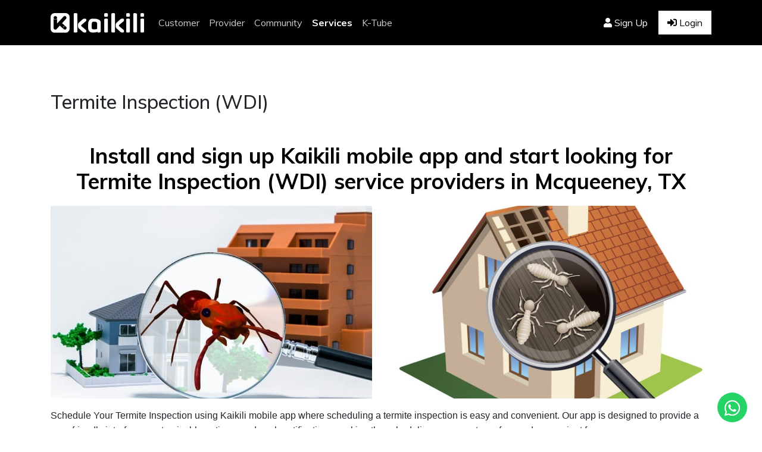

--- FILE ---
content_type: text/html; charset=UTF-8
request_url: https://kaikili.com/service/mcqueeney/termite-inspection-wdi
body_size: 6740
content:
<!doctype html>
<html lang="en">
<head>
    <meta charset="utf-8">
    <meta name="viewport" content="width=device-width, initial-scale=1">

    <!-- CSRF Token -->
    <meta name="csrf-token" content="nffy5eFEnjyxxCJEOAuqnHwqXuFvfCxOOYiiirxa">
    <title>Kaikili - Marketplace for Service Professionals</title>
    <meta name="description" content="A KaiKili Next-Gen Mobile App in the Marketplace for Service Professionals. A Mobile platform connecting customers to a network of service providers.">
    <meta name="keywords" content="Home Inspection, Air Duct Cleaning, Garage Door Tuneup And Inspection, Flowerbed Mulch, House Cleaning, Solar Installation Estimation, Cabinet Paint Estimation, Vehicle Inspection Report (VIN), Residential Pest Control, Carpet Cleaning, Car Window Tinting - Carbon Tint, Car Window Tinting - Ceramic Tint, Garage Floor Epoxy Installation, Henna/Mehendi Art, Home Saloon Services, Interior Design, Lawn Mowing, Local Movers With Or Without Truck, Photo And Videography - Hourly, Termite Inspection (WDI), Backyard Deck Estimation, Concrete Pouring Estimation, Fence Repair Estimation, Bathroom Remodeling Estimation, Garage Door Staining Estimation, Pool Construction Estimation, Roof Replace Estimation, Structural Inspection Estimation, Concrete Repair Estimation, Deck Staining Estimation, Garage Door Repair Estimation, Kitchen Remodeling Estimation, Pergola Staining Estimation, Pregola Construction Estimation, Roof Repair Estimation, Title Insurance Premium Estimation">
    <meta name="author" content="">
    <!-- Favicons-->
    <meta property="og:site_name" content="kaikili">
    <meta property="og:title" content="Kaikili - Marketplace for Service Professionals" />
    <meta property="og:description" content="A KaiKili Next-Gen Mobile App in the Marketplace for Service Professionals. A Mobile platform connecting customers to a network of service providers." />
    <meta property="og:image" itemprop="image" content="https://kaikili.com/public/frontend/assets/images/kaikili_logo.png">

    <meta property="og:type" content="website" />
    <meta property="og:updated_time" content="1440432930" />

    <meta property="og:url" content="https://kaikili.com/service/mcqueeney/termite-inspection-wdi" />

    <link rel="shortcut icon" href="https://kaikili.com/frontend/img/32x32.ico" type="image/x-icon">

    <link rel="shortcut icon" type="image/png" href="https://kaikili.com/public/frontend/assets/images/favicon/favicon-32x32.png">
    <link rel="shortcut icon" type="image/png" href="https://kaikili.com/public/frontend/assets/images/favicon/apple-icon-57x57.png">
    <link rel="shortcut icon" type="image/png" sizes="72x72" href="https://kaikili.com/public/frontend/assets/images/favicon/apple-icon-72x72.png">
    <link rel="shortcut icon" type="image/png" sizes="114x114" href="https://kaikili.com/public/frontend/assets/images/favicon/apple-icon-114x114.png">
    <link rel="shortcut icon" type="image/png" sizes="144x144" href="https://kaikili.com/public/frontend/assets/images/favicon/apple-icon-144x144.png">

    <link rel="apple-touch-icon" type="image/x-icon" href="https://kaikili.com/public/frontend/assets/images/favicon/favicon-32x32.png">
    <link rel="apple-touch-icon" type="image/x-icon" href="https://kaikili.com/public/frontend/assets/images/favicon/apple-icon-57x57.png">
    <link rel="apple-touch-icon" type="image/x-icon" sizes="72x72" href="https://kaikili.com/public/frontend/assets/images/favicon/apple-icon-72x72.png">
    <link rel="apple-touch-icon" type="image/x-icon" sizes="114x114" href="https://kaikili.com/public/frontend/assets/images/favicon/apple-icon-114x114.png">
    <link rel="apple-touch-icon" type="image/x-icon" sizes="144x144" href="https://kaikili.com/public/frontend/assets/images/favicon/apple-icon-144x144.png">


    <!-- Fonts -->
    <link rel="dns-prefetch" href="//fonts.gstatic.com">
    <link href="https://fonts.googleapis.com/css?family=Nunito" rel="stylesheet">

    <!-- Styles -->
    <!-- <link href="https://kaikili.com/css/app.css" rel="stylesheet"> -->
    
    
    

    <link href="https://fonts.googleapis.com/css?family=Muli:200,300,400,500,600,700,800,900&display=swap" rel="stylesheet">
    <link rel="stylesheet" href="https://maxcdn.bootstrapcdn.com/bootstrap/4.4.1/css/bootstrap.min.css">
    <link rel="stylesheet" href="https://kaikili.com/public/frontend/assets/css/animate.css">
    <link rel="stylesheet" href="https://kaikili.com/public/frontend/assets/css/custom.css">
    <link rel="stylesheet" href="https://use.fontawesome.com/releases/v5.5.0/css/all.css">
    <link rel="stylesheet" href="https://kaikili.com/public/frontend/assets/css/owl.carousel.min.css">
    <link rel="stylesheet" href="//code.jquery.com/ui/1.12.1/themes/base/jquery-ui.css">

    <link href="https://kaikili.com/public/frontend/css/jquery-confirm.css" rel="stylesheet" media="all">
    <link href="https://kaikili.com/public/frontend/css/sweetalert2.min.css" rel="stylesheet" media="all">
    <link rel="stylesheet" href="https://kaikili.com/public/frontend/css/jquery.loadingModal.css">

    <link href="https://kaikili.com/public/frontend/css/dataTables.bootstrap4.min.css" rel="stylesheet">
    <link href="https://kaikili.com/public/frontend/css/rowReorder.dataTables.min.css" rel="stylesheet">
    <link href="https://kaikili.com/public/frontend/css/responsive.bootstrap4.min.css" rel="stylesheet">

    <link href="https://maxcdn.bootstrapcdn.com/font-awesome/4.7.0/css/font-awesome.min.css" rel="stylesheet" />

    <link rel="stylesheet" type="text/css" href="https://kaikili.com/public/frontend/assets/css/easy-responsive-tabs.css" />

    
    <style type="text/css">
      .invalid-feedback{
        display: block;
      }
      body, html{
        background-color: #fff!important;
      }
      /*#botmanWidgetRoot div:nth-of-type(1)>div:nth-of-type(1) {
        color: #fff;
        background-color: #000;
      }*/
      .mobile-closed-message-avatar{
        display: flex !important;
        justify-content: center !important;
      }
      .mobile-closed-message-avatar svg{
        margin: auto !important;
        display: block !important;
        padding-top: unset !important;
      }
    </style>
    
    
    

    <script src="https://code.jquery.com/jquery-1.12.4.js"></script>
    <script src="https://cdn.jsdelivr.net/npm/popper.js@1.12.9/dist/umd/popper.min.js" integrity="sha384-ApNbgh9B+Y1QKtv3Rn7W3mgPxhU9K/ScQsAP7hUibX39j7fakFPskvXusvfa0b4Q" crossorigin="anonymous"></script>
    <script src="https://cdn.jsdelivr.net/npm/bootstrap@4.0.0/dist/js/bootstrap.min.js" integrity="sha384-JZR6Spejh4U02d8jOt6vLEHfe/JQGiRRSQQxSfFWpi1MquVdAyjUar5+76PVCmYl" crossorigin="anonymous"></script>

    
    <script src="https://kaikili.com/public/frontend/assets/js/easyResponsiveTabs.js"></script>
    <script src="https://kaikili.com/public/frontend/assets/js/owl.carousel.min.js"></script>
    <script src="https://code.jquery.com/ui/1.12.1/jquery-ui.js"></script>

    <script type="text/javascript" src="https://kaikili.com/public/frontend/js/jquery-confirm.js"></script>
    <script  src="https://kaikili.com/public/frontend/js/sweetalert2.all.min.js"></script>
    <script src="https://kaikili.com/public/frontend/js/jquery.loadingModal.js"></script>


    <script type="text/javascript" src="https://kaikili.com/public/frontend/js/jquery.dataTables.min.js"></script>
    <script type="text/javascript" src="https://kaikili.com/public/frontend/js/dataTables.bootstrap4.min.js"></script>
    <script type="text/javascript" src="https://kaikili.com/public/frontend/js/dataTables.checkboxes.min.js"></script>
    <script type="text/javascript" src="https://kaikili.com/public/frontend/js/dataTables.rowReorder.min.js"></script>
    <script type="text/javascript" src="https://kaikili.com/public/frontend/js/dataTables.responsive.min.js"></script>
    <script type="text/javascript" src="https://kaikili.com/public/frontend/js/responsive.bootstrap4.min.js"></script>


  

    <!-- <script type="text/javascript">
      $(function(){
        $(".desktop-closed-message-avatar").click(function(){
          alert('hi');
        })
      })
    </script> -->

    <!-- Google Analytics -->
<script>
(function(i,s,o,g,r,a,m){i['GoogleAnalyticsObject']=r;i[r]=i[r]||function(){
(i[r].q=i[r].q||[]).push(arguments)},i[r].l=1*new Date();a=s.createElement(o),
m=s.getElementsByTagName(o)[0];a.async=1;a.src=g;m.parentNode.insertBefore(a,m)
})(window,document,'script','https://www.google-analytics.com/analytics.js','ga');

// ga('create', 'UA-XXXXX-Y', 'auto');
ga('create', '211876569', 'auto');
ga('send', 'pageview');
</script>
<!-- End Google Analytics -->

<!-- Google tag (gtag.js) -->
<script async src="https://www.googletagmanager.com/gtag/js?id=UA-262963060-1"></script>
<script>
  window.dataLayer = window.dataLayer || [];
  function gtag(){dataLayer.push(arguments);}
  gtag('js', new Date());

  gtag('config', 'UA-262963060-1');
</script>


</head>
<body data-gr-c-s-loaded="true" cz-shortcut-listen="true">
  <div id="login-model" class="overlay">
    <div class="container" style="position: relative;"><a href="javascript:void(0)" class="closebtn model-close" onclick="closeNav()">&times;</a></div>
    <div class="overlay-content">
      <div class="container">
        <div class="row">
          <div class="col-sm-6 col-md-6 login-category">
            <img src="https://kaikili.com/public/frontend/assets/images/customer.png" alt="" class="img-icon">
            <a href="https://kaikili.com/provider/login" class="a_tag">Provider login <span class="float-right"><img src="https://kaikili.com/public/frontend/assets/images/icons8-long_arrow_right.png" width="40"></span></a>
          </div>
          <div class="col-sm-6 col-md-6 login-category">
            <img src="https://kaikili.com/public/frontend/assets/images/provider.png" alt="" class="img-icon">
            <a href="https://kaikili.com/login" class="a_tag">Customer login <span class="float-right"><img src="https://kaikili.com/public/frontend/assets/images/icons8-long_arrow_right.png" width="40"></span></a>
          </div>
        </div>
      </div>
    </div>
  </div>
  <div id="signup-model" class="overlay">
    <div class="container" style="position: relative;"><a href="javascript:void(0)" class="closebtn-signup model-close" onclick="closeNavSignup()">&times;</a></div>
    <div class="overlay-content">
      <div class="container">
        <div class="row">
          <div class="col-sm-6 col-md-6 login-category">
            <img src="https://kaikili.com/public/frontend/assets/images/customer.png" alt="" class="img-icon">
            <a href="https://kaikili.com/provider/register"  class="a_tag">Provider signup <span class="float-right"><img src="https://kaikili.com/public/frontend/assets/images/icons8-long_arrow_right.png" width="40"></span></a>
          </div>
          <div class="col-sm-6 col-md-6 login-category">
            <img src="https://kaikili.com/public/frontend/assets/images/provider.png" alt="" class="img-icon">
            <a href="https://kaikili.com/register"  class="a_tag">Customer signup <span class="float-right"><img src="https://kaikili.com/public/frontend/assets/images/icons8-long_arrow_right.png" width="40"></span></a>
          </div>
        </div>
      </div>
    </div>
  </div>
  <div id="franchisor_signup-model" class="overlay">
    <div class="container" style="position: relative;"><a href="javascript:void(0)" class="closebtn-signup model-close" onclick="closeNavFranchisorSignup()">&times;</a></div>
    <div class="overlay-content">
      <div class="container">
        <div class="row">
          <!-- <div class="col-sm-6 col-md-6 login-category">
            <img src="https://kaikili.com/public/frontend/assets/images/customer.png" alt="" class="img-icon">
            <a href="https://kaikili.com/franchisor/register">Franchisor signup <span class="float-right"><img src="https://kaikili.com/public/frontend/assets/images/icons8-long_arrow_right.png" width="40"></span></a>
          </div> -->
          <div class="col-6 mx-auto login-category">
            <img src="https://kaikili.com/public/frontend/assets/images/customer.png" alt="" class="img-icon">
            <a href="https://kaikili.com/franchisor/login" class="a_tag">Franchisor login <span class="float-right"><img src="https://kaikili.com/public/frontend/assets/images/icons8-long_arrow_right.png" width="40"></span></a>
            <div><a href="https://kaikili.com/franchisor/register">Franchisor signup</a></div>
          </div>
        </div>
      </div>
    </div>
  </div>
  <div class="container-fluid bg-theme">
    <div class="container marketing">
      <header>
        <nav class="navbar navbar-expand-md navbar-dark">  <!-- fixed-top -->
            <a class="navbar-brand" href="https://kaikili.com">
                <img class="img-responsive logo-img" src="https://kaikili.com/public/frontend/assets/images/top_new_logo.png">
            </a>
            <button class="navbar-toggler collapsed" type="button" data-toggle="collapse" data-target="#navbarCollapse" aria-controls="navbarCollapse" aria-expanded="false" aria-label="Toggle navigation">
              <span class="navbar-toggler-icon"></span>
            </button>
            <div class="navbar-collapse collapse" id="navbarCollapse" style="">
              <ul class="navbar-nav mr-auto">
                <li class="nav-item customer_nav">
                  <a class="nav-link" href="https://kaikili.com/customer">Customer</a>
                </li>
                <li class="nav-item provider_nav">
                  <a class="nav-link" href="https://kaikili.com/provider">Provider</a>
                </li>
                <!-- <li class="nav-item franchisor_nav">
                  <a class="nav-link" href="https://kaikili.com/franchisor">Franchisor</a>
                </li> -->
                <li class="nav-item community_nav">
                  <a class="nav-link" href="https://kaikili.com/feed">Community</a>
                </li>
                <li class="nav-item services">
                  <a class="nav-link" href="https://kaikili.com/services">Services </a>
                </li>
              <!-- <li class="nav-item">
                <a class="nav-link" href="https://kaikili.com/articles">Articles</a>
              </li>
              <li class="nav-item">
                <a class="nav-link" href="https://kaikili.com/news">News</a>
              </li>-->
                <li class="nav-item ktube_nav">
                  <a class="nav-link" href="https://kaikili.com/k_tube">K-Tube</a>
                </li> 
              </ul>
              <!-- <form class="form-inline mt-2 mt-md-0">
                <input class="form-control mr-sm-2" type="text" placeholder="Search" aria-label="Search">
                <button class="btn btn-outline-success my-2 my-sm-0" type="submit">Search</button>
              </form> -->

              

                              <ul class="nav navbar-nav ml-auto rightMnu">
                  <li class="nav-item">
                    <a class="nav-link login" href="javascript:void(0)" onclick="openNavSignup()"><span class="fas fa-user"></span> Sign Up</a>
                  </li>
                  <li class="nav-item">
                    <a class="nav-link signUp" href="javascript:void(0)" onclick="openNav()"><span class="fas fa-sign-in-alt"></span> Login</a>
                  </li>
                </ul>
              
             
              
                          
                
            
                        </div>
        </nav>
        </header>
    </div>
  </div>

  <div class="container">
    <div class="row">
      <div class="col-md-12 col-sm-12 col-lg-12 welcomeContactDiv">
        <a href="https://wa.me/+16015245454?text=Hi%2C%20I%20need%20Service%20in" class="whatsapp-floating-button" target="_blank">
          <i class="fab fa-whatsapp"></i>
        </a>
        
    </div>
  </div>
</div>

<main role="main">
        <section class="search-box">
        <div class="container">
            <div class="row pt-3">
                <div class="col-md-12">
                    <h2>Termite Inspection (WDI)</h2>
                </div>
            </div>
                            <div class="row">
                    <div class="col-md-12">
                        <h5 class="hme_p2 text-center">
                            Install and sign up Kaikili mobile app and start looking for Termite Inspection (WDI) service providers in Mcqueeney, TX
                        </h5>
                        
                    </div>
                </div>
            
                            <div class="row text-center">
                                            <div class="col-lg-6">
                            <img class="img-fluid" src="https://kaikili-prod.s3.us-east-2.amazonaws.com/SeoPage/ScWjFQ5UFSsG37SXkpf4ut03DSC7cJXF3Bd.jpg">
                        </div>
                                                            <div class="col-lg-6">
                        <img class="img-fluid" src="https://kaikili-prod.s3.us-east-2.amazonaws.com/SeoPage/CFcwaD2D7u6kMZrsIuVDt9kUMD7jekTMURG.jpg">
                    </div>
                                    </div>
            
            <div class="row pt-3">
                <div class="col-md-12">
                    <div><span style="font-family: arial, helvetica, sans-serif; font-size: 12pt;">Schedule Your Termite Inspection using Kaikili mobile app&nbsp;where scheduling a termite inspection is easy and convenient. Our app is designed to provide a user-friendly interface, customizable options, and push notifications, making the scheduling process stress-free and convenient for you.&nbsp;</span><br /><span style="font-family: arial, helvetica, sans-serif; font-size: 12pt;"><br />Don't wait any longer to schedule your termite inspection. Download our mobile app today and schedule your appointment in just a few clicks!</span></div>
<div><span face="arial, helvetica, sans-serif" style="font-family: arial, helvetica, sans-serif; font-size: 12pt; color: #000000;"></span></div>
                </div>
            </div>

            <div class="row pt-5">
                <div class="col-md-12">
                    <h2>Categories</h2>
                </div>
                                    <div class="col-md-4">
                        <p class="mb-2"><a href="https://kaikili.com/service/home-inspection" class="text-dark">Home Inspection</a></p>
                    </div>
                                    <div class="col-md-4">
                        <p class="mb-2"><a href="https://kaikili.com/service/air-duct-cleaning" class="text-dark">Air Duct Cleaning</a></p>
                    </div>
                                    <div class="col-md-4">
                        <p class="mb-2"><a href="https://kaikili.com/service/garage-door-tuneup-and-inspection" class="text-dark">Garage Door Tuneup and Inspection</a></p>
                    </div>
                                    <div class="col-md-4">
                        <p class="mb-2"><a href="https://kaikili.com/service/flowerbed-mulch" class="text-dark">Flowerbed Mulch</a></p>
                    </div>
                                    <div class="col-md-4">
                        <p class="mb-2"><a href="https://kaikili.com/service/house-cleaning" class="text-dark">House Cleaning</a></p>
                    </div>
                                    <div class="col-md-4">
                        <p class="mb-2"><a href="https://kaikili.com/service/solar-installation-estimation" class="text-dark">Solar Installation Estimation</a></p>
                    </div>
                                    <div class="col-md-4">
                        <p class="mb-2"><a href="https://kaikili.com/service/cabinet-paint-estimation" class="text-dark">Cabinet Paint Estimation</a></p>
                    </div>
                                    <div class="col-md-4">
                        <p class="mb-2"><a href="https://kaikili.com/service/vehicle-inspection-report-vin" class="text-dark">Vehicle Inspection Report (VIN)</a></p>
                    </div>
                                    <div class="col-md-4">
                        <p class="mb-2"><a href="https://kaikili.com/service/residential-pest-control" class="text-dark">Residential Pest Control</a></p>
                    </div>
                                    <div class="col-md-4">
                        <p class="mb-2"><a href="https://kaikili.com/service/carpet-cleaning" class="text-dark">Carpet Cleaning</a></p>
                    </div>
                                    <div class="col-md-4">
                        <p class="mb-2"><a href="https://kaikili.com/service/car-window-tinting-carbon-tint" class="text-dark">Car Window Tinting - Carbon Tint</a></p>
                    </div>
                                    <div class="col-md-4">
                        <p class="mb-2"><a href="https://kaikili.com/service/car-window-tinting-ceramic-tint" class="text-dark">Car Window Tinting - Ceramic Tint</a></p>
                    </div>
                                    <div class="col-md-4">
                        <p class="mb-2"><a href="https://kaikili.com/service/garage-floor-epoxy-installation" class="text-dark">Garage Floor Epoxy Installation</a></p>
                    </div>
                                    <div class="col-md-4">
                        <p class="mb-2"><a href="https://kaikili.com/service/henna-mehendi-art" class="text-dark">Henna/Mehendi Art</a></p>
                    </div>
                                    <div class="col-md-4">
                        <p class="mb-2"><a href="https://kaikili.com/service/lawn-mowing" class="text-dark">Lawn Mowing</a></p>
                    </div>
                                    <div class="col-md-4">
                        <p class="mb-2"><a href="https://kaikili.com/service/local-movers-with-or-without-truck" class="text-dark">Local Movers with or without Truck</a></p>
                    </div>
                                    <div class="col-md-4">
                        <p class="mb-2"><a href="https://kaikili.com/service/photo-and-videography-hourly" class="text-dark">Photo and Videography - Hourly</a></p>
                    </div>
                                    <div class="col-md-4">
                        <p class="mb-2"><a href="https://kaikili.com/service/termite-inspection-wdi" class="text-dark">Termite Inspection (WDI)</a></p>
                    </div>
                                    <div class="col-md-4">
                        <p class="mb-2"><a href="https://kaikili.com/service/backyard-deck-estimation" class="text-dark">Backyard Deck Estimation</a></p>
                    </div>
                                    <div class="col-md-4">
                        <p class="mb-2"><a href="https://kaikili.com/service/concrete-pouring-estimation" class="text-dark">Concrete Pouring Estimation</a></p>
                    </div>
                                    <div class="col-md-4">
                        <p class="mb-2"><a href="https://kaikili.com/service/fence-repair-estimation" class="text-dark">Fence Repair Estimation</a></p>
                    </div>
                                    <div class="col-md-4">
                        <p class="mb-2"><a href="https://kaikili.com/service/bathroom-remodeling-estimation" class="text-dark">Bathroom Remodeling Estimation</a></p>
                    </div>
                                    <div class="col-md-4">
                        <p class="mb-2"><a href="https://kaikili.com/service/garage-door-staining-estimation" class="text-dark">Garage Door Staining Estimation</a></p>
                    </div>
                                    <div class="col-md-4">
                        <p class="mb-2"><a href="https://kaikili.com/service/pool-construction-estimation" class="text-dark">Pool Construction Estimation</a></p>
                    </div>
                                    <div class="col-md-4">
                        <p class="mb-2"><a href="https://kaikili.com/service/roof-replace-estimation" class="text-dark">Roof Replace Estimation</a></p>
                    </div>
                                    <div class="col-md-4">
                        <p class="mb-2"><a href="https://kaikili.com/service/structural-inspection-estimation" class="text-dark">Structural Inspection Estimation</a></p>
                    </div>
                                    <div class="col-md-4">
                        <p class="mb-2"><a href="https://kaikili.com/service/concrete-repair-estimation" class="text-dark">Concrete Repair Estimation</a></p>
                    </div>
                                    <div class="col-md-4">
                        <p class="mb-2"><a href="https://kaikili.com/service/deck-staining-estimation" class="text-dark">Deck Staining Estimation</a></p>
                    </div>
                                    <div class="col-md-4">
                        <p class="mb-2"><a href="https://kaikili.com/service/garage-door-repair-estimation" class="text-dark">Garage Door Repair Estimation</a></p>
                    </div>
                                    <div class="col-md-4">
                        <p class="mb-2"><a href="https://kaikili.com/service/kitchen-remodeling-estimation" class="text-dark">Kitchen Remodeling Estimation</a></p>
                    </div>
                                    <div class="col-md-4">
                        <p class="mb-2"><a href="https://kaikili.com/service/pergola-staining-estimation" class="text-dark">Pergola Staining Estimation</a></p>
                    </div>
                                    <div class="col-md-4">
                        <p class="mb-2"><a href="https://kaikili.com/service/pergola-construction-estimation" class="text-dark">Pergola Construction Estimation</a></p>
                    </div>
                                    <div class="col-md-4">
                        <p class="mb-2"><a href="https://kaikili.com/service/roof-repair-estimation" class="text-dark">Roof Repair Estimation</a></p>
                    </div>
                                    <div class="col-md-4">
                        <p class="mb-2"><a href="https://kaikili.com/service/title-insurance-premium-estimation" class="text-dark">Title Insurance Premium Estimation</a></p>
                    </div>
                                    <div class="col-md-4">
                        <p class="mb-2"><a href="https://kaikili.com/service/fence-staining-estimation" class="text-dark">Fence Staining Estimation</a></p>
                    </div>
                                    <div class="col-md-4">
                        <p class="mb-2"><a href="https://kaikili.com/service/handyman-services" class="text-dark">Handyman Services</a></p>
                    </div>
                                    <div class="col-md-4">
                        <p class="mb-2"><a href="https://kaikili.com/service/tv-mounting" class="text-dark">TV Mounting</a></p>
                    </div>
                                    <div class="col-md-4">
                        <p class="mb-2"><a href="https://kaikili.com/service/drywall-repair-estimation" class="text-dark">Drywall Repair Estimation</a></p>
                    </div>
                                    <div class="col-md-4">
                        <p class="mb-2"><a href="https://kaikili.com/service/residential-junk-removal-hauling-estimation" class="text-dark">Residential Junk Removal/Hauling Estimation</a></p>
                    </div>
                                    <div class="col-md-4">
                        <p class="mb-2"><a href="https://kaikili.com/service/residential-drain-cleaning-solution" class="text-dark">Residential Drain Cleaning solution</a></p>
                    </div>
                                    <div class="col-md-4">
                        <p class="mb-2"><a href="https://kaikili.com/service/handyman-specific-job" class="text-dark">Handyman - Specific Job</a></p>
                    </div>
                            </div>

           
        </div>
    </section>

    <footer id="footer">
        <div class="footer-top">
            <div class="container">
                <div class="row">
                    <div class="col-md-4 footer-links">
                      <h4 style="margin-bottom:0px;"><img style="width:150px;" src="https://kaikili.com/public/frontend/assets/images/logo.png"></h4>
                        <ul>
                            
                            <li><a href="https://kaikili.com/about">About</a></li>
                            
                            
                            <li><a href="https://kaikili.com/feed">Community</a></li>
                            <li><a href="https://kaikili.com/contact-us">Contact Us</a></li>
                            
                            
                            <li><a href="https://kaikili.com/services">Service</a></li>
                            
                            <li><a href="https://kaikili.com/payment-policy">Payment Policy</a></li>
                            <li><a href="https://kaikili.com/privacy-policy">Privacy Policy</a></li>
                            <li><a href="https://kaikili.com/terms-and-condition">Terms and condition</a></li>
                            <li><a href="https://kaikili.com/account-close-policy">Account close policy</a></li>
                            <li><a href="https://kaikili.com/teams">Our Team</a></li>
                        </ul>
                        <div class="img_div pt-2">
                          <a href="https://apps.apple.com/us/app/kaikili/id1659814613"><img src="https://kaikili.com/./public/frontend/images/app_store.png" width="140"></a>
                          <a href="https://play.google.com/store/apps/details?id=com.kaikili.customer"><img src="https://kaikili.com/./public/frontend/images/google_play.png" width="140"></a>
                      </div>
                    </div>

                    <div class=" col-md-4 footer-links">
                        <h4 style="margin:0px;">Customer</h4>
                        <p>
                            </p><ul>
                            <li><a href="https://kaikili.com/customer#section1">Customer Signup</a></li>
                            <li><a href="https://kaikili.com/customer#section2">Schedule Direct Hire</a></li>
                            <li><a href="https://kaikili.com/customer#section3">Select and Hire Provider</a></li>
                            <li><a href="https://kaikili.com/customer#section4">Create Neighborhood Hire Alert</a></li>
                            <li><a href="https://kaikili.com/customer#section5">Review and Feedback</a></li>
                            <li><a href="https://kaikili.com/customer#section6">Request Quotation</a></li>
                            </ul>
                    </div>

                    <div class="col-md-4 footer-links">
                      <h4 style="margin:0px;">Provider</h4>
                        <ul>
                        <li><a href="https://kaikili.com/provider#section1">Provider Signup</a></li>
                        <li><a href="https://kaikili.com/provider#section2">Config New Service - Cost Helper</a></li>
                        <li><a href="https://kaikili.com/provider#section3">One to One Schedule Hire Request</a></li>
                        <li><a href="https://kaikili.com/provider#section4">Neighborhood Shout - Free Leads</a></li>
                        <li><a href="https://kaikili.com/provider#section5">Request Quotation - Service Estimation</a></li>
                        <li><a href="https://kaikili.com/provider#section6">Kaikili Preferred Provider</a></li>
                        <li><a href="https://kaikili.com/provider#section7">Kaikili Credits</a></li>
                        </ul>
                    </div>

                </div>

                  <div class="row bottom-footer">
                    <div class="col-md-6 float-left">
                    <h4  style="font-size:18px;">Follow us</h4>
                    <div class="social-links">
                            <a href="https://www.facebook.com/kaikili.kaikili.902" class="twitter"><img src="https://kaikili.com/public/frontend/img/fb.png"></a>
                            <a href="https://www.instagram.com/KaikiliApp/" class="twitter"><img src="https://kaikili.com/public/frontend/img/insta.png"></a>
                            <a href="https://twitter.com/KaikiliS" class="twitter"><img src="https://kaikili.com/public/frontend/img/twitter.png"></a>
                            <a href="https://www.linkedin.com/in/kaikili-app-832b1a191/" class="twitter"><img src="https://kaikili.com/public/frontend/img/linkedin.png"></a>
                        </div>
                    </div>
                    <div class="col-md-6 ">
                      <!-- <div class="copyright float-right" style="font-size:28px;">
                        <img style="width: 30px;" src="https://kaikili.com/public/frontend/img/copyright.png">  2025<strong>&nbsp;<img style="height: 21px;" src="https://kaikili.com/public/frontend/img/bottom-logo.png">&nbsp;</strong>LLC
                      </div> -->
                      <div class="copyright float-right">
                        <p><img style="width: 22px;" src="https://kaikili.com/public/frontend/img/copyright.png"> 2025 Kaikili LLC</p>
                      </div>
                    </div>
                </div>

            </div>
        </div>
    </footer>
</main>


</body>
</html>



<script src="https://kaikili.com/public/frontend/js/jquery.validate.js"></script>
<script src="https://kaikili.com/public/frontend/js/jquery.validate.file.js"></script>

<script src="https://kaikili.com/public/frontend/js/custom.js"></script>

<script type="text/javascript">
    $("document").ready(function(){
        $('.services').addClass('active');
    })
</script>


<script type="text/javascript">
  //sticky navigation
    $(window).scroll(function() {
        if ($(this).scrollTop() > 1){
            $('body').addClass("sticky");
        }
        else{
            $('body').removeClass("sticky");
        }
    });

    $(document).ready(function() {
      current_am = '';
      next_am = '';
      totalClick = '';
      $(".hme_img_arr_lft").on('click', function(event){
        $( ".hor_li" ).each(function() {
          if( $( this ).hasClass( "resp-tab-active" )){
            $(this).find('.arrow-right').removeClass('d-none');
            current_am =  parseInt($( this ).attr('data-tabid'));
            next_am    = current_am + 1;
          }
        });

        if(next_am > 8){
          current_am = '';
          next_am = '';
          $('.vt_1').trigger( "click" );
        }
        else{
          $('.vt_'+next_am).trigger( "click" );
        }
      });

      $(".hme_img_arr_right").on('click', function(event){
        $( ".hor_li" ).each(function() {
          if( $( this ).hasClass( "resp-tab-active" )){
            $(this).find('.arrow-right').removeClass('d-none');
            current_am =  parseInt($( this ).attr('data-tabid'));
            next_am    = current_am - 1;
          }
        });

        if(next_am == 0){
          current_am = 8;
          next_am = 7;
          $('.vt_8').trigger( "click" );
        }
        else{
          $('.vt_'+next_am).trigger( "click" );
        }
      })

      $(".col_pwr").on('click', function(event){
        if(next_am == '' || next_am < 8){
          $( ".hor_li" ).each(function() {
            if( $( this ).hasClass( "resp-tab-active" )){
              $(this).find('.arrow-right').removeClass('d-none');
              current_am =  parseInt($( this ).attr('data-tabid'));
              next_am    = current_am + 1;
            }
          });

          if(next_am > 8){
            current_am = '';
            next_am = '';
            $('.vt_1').trigger( "click" );
          }
          else{
            $('.vt_'+next_am).trigger( "click" );
          }
        }
        else if(next_am >= 8){
          current_am = '';
          next_am = '';
          $('.vt_1').trigger( "click" );
        }
      })

      setTimeout(function(){
        $('.resp-tab-active').find('.arrow-right').removeClass('d-none');
      }, 10);


      //Horizontal Tab
      $('#parentVerticalTab').easyResponsiveTabs({
        type: 'vertical', //Types: default, vertical, accordion
        width: 'auto', //auto or any width like 600px
        fit: true, // 100% fit in a container
        closed: 'accordion', // Start closed if in accordion view
        tabidentify: 'hor_1', // The tab groups identifier
        activate: function(event) { // Callback function if tab is switched
          console.log('accr');
          $( ".pvt1" ).each(function() {
            $( this ).addClass( "d-none" );
          });
          $(this).find('.arrow-right').removeClass('d-none');
          // var $tab = $(this);
          // console.log($tab);
          // var $info = $('#nested-tabInfo2');
          // var $name = $('span', $info);
          // $name.text($tab.text());
          // $info.show();
        }
      });

      $('#parentVerticalTab2').easyResponsiveTabs({
        type: 'vertical', //Types: default, vertical, accordion
        width: 'auto', //auto or any width like 600px
        fit: true, // 100% fit in a container
        closed: 'accordion', // Start closed if in accordion view
        tabidentify: 'hor_2', // The tab groups identifier
        activate: function(event) { // Callback function if tab is switched
          console.log('accr');
          $( ".pvt2" ).each(function() {
            $( this ).addClass( "d-none" );
          });
          $(this).find('.arrow-right').removeClass('d-none');
          // var $tab = $(this);
          // console.log($tab);
          // var $info = $('#nested-tabInfo2');
          // var $name = $('span', $info);
          // $name.text($tab.text());
          // $info.show();
        }
      });

    });
    function openNav() {
      document.getElementById("login-model").style.height = "100%";
      document.getElementById("signup-model").style.height = "0%";
      document.getElementById("franchisor_signup-model").style.height = "0%";
    }

    function closeNav() {
      document.getElementById("login-model").style.height = "0%";
    }
    $(".signUp").click(function () {
      $("body").addClass("modal-open");
    });
    $(".closebtn").click(function () {
      $("body").removeClass("modal-open")
    });
    function openNavSignup() {
      document.getElementById("signup-model").style.height = "100%";
      document.getElementById("login-model").style.height = "0%";
      document.getElementById("franchisor_signup-model").style.height = "0%";
    }
    function openNavFranchisorSignup() {
      document.getElementById("franchisor_signup-model").style.height = "100%";
      document.getElementById("signup-model").style.height = "0%";
      document.getElementById("login-model").style.height = "0%";
    }

    function closeNavSignup() {
      document.getElementById("signup-model").style.height = "0%";
    }
    function closeNavFranchisorSignup() {
      document.getElementById("franchisor_signup-model").style.height = "0%";
    }
    $(".login").click(function () {
      $("body").addClass("modal-open");
    });
    $(".closebtn-signup").click(function () {
      $("body").removeClass("modal-open")
    });



 </script>


--- FILE ---
content_type: text/css
request_url: https://kaikili.com/public/frontend/assets/css/custom.css
body_size: 14321
content:
html {
  scroll-behavior: smooth;
}
body{
  background: #fff !important;
  font-family: 'Muli', sans-serif;
  zoom: 100%;
}
.btn-dark{
  background-color: #000;
}
ul {
  padding: 0;
  margin: 0;
  list-style: none;
}
body.modal-open {
  overflow: hidden;
}
.main-nav {
  /* Drop Down */
  /* Deep Drop Down */
}
.video_btn{
  padding:5px 30px 5px 30px;
  font-size: 21px;
}

.main-nav,
.main-nav * {
  margin: 0;
  padding: 0;
  list-style: none;
}

.main-nav > ul > li {
  position: relative;
  white-space: nowrap;
  float: left;
}

.main-nav a {
  display: block;
  position: relative;
  color: #fff;
  /*padding: 10px 15px;*/
  transition: 0.3s;
  font-size: 16px;
  font-family: 'Muli', sans-serif;
  font-weight: 500;
}

.main-nav a:hover,
.main-nav .active > a,
.main-nav li:hover > a {
  color: #ffffff;
  text-decoration: none;
}
.main-nav .drop-down span.fa-user {
  margin-right: 5px;
}

.main-nav .drop-down ul {
  display: block;
  position: absolute;
  left: 0;
  top: calc(100% + 30px);
  z-index: 99;
  opacity: 0;
  visibility: hidden;
  padding: 10px 0;
  background: #fff;
  box-shadow: 0px 0px 30px rgba(127, 137, 161, 0.25);
  transition: ease all 0.3s;
}

.main-nav .drop-down:hover > ul {
  opacity: 1;
  top: 100%;
  visibility: visible;
}

.main-nav .drop-down li {
  min-width: 180px;
  position: relative;
}

.main-nav .drop-down ul a {
  padding: 10px 20px;
  font-size: 16px;
  color: #000;
}

.main-nav .drop-down ul a:hover,
.main-nav .drop-down ul .active > a,
.main-nav .drop-down ul li:hover > a {
  color: #fff;
  background-color: #000;
}

/*.main-nav .drop-down > a:after {
  content: "\f0d7";
  font-family: "Font Awesome 5 Free";
  padding-left: 10px;
}*/
.comm-dtl {
  position: relative;
}
.comm-dtl .main-nav {
  position: absolute;
  right:0;
  top: 10px;
}
.comm-dtl .main-nav a {
  color: #000;
}
.comm-dtl .main-nav a:hover {
  color: #333;
}
.comm-dtl .main-nav a i {
  font-size: 20px !important;
}

.main-nav .drop-down .drop-down ul {
  top: 0;
  left: calc(100% - 30px);
}

.main-nav .drop-down .drop-down:hover > ul {
  opacity: 1;
  top: 0;
  left: 100%;
}

.main-nav .drop-down .drop-down > a {
  padding-right: 35px;
}

.main-nav .drop-down .drop-down > a:after {
  content: "\f105";
  position: absolute;
  font-family: "Font Awesome 5 Free";
  right: 15px;
}
.discussion button.submit-btn {
    background: #000;
    border: none;
    color: #fff;
    padding: 0 30px !important;
    line-height: 40px;
}
h1, h2, h3, h4, h5, h6{
  font-family: 'Muli', sans-serif;
  margin: 0 0 20px 0;
}
.rightMnu li{
  margin:5px !importnat;
}
.navbar-nav li .login,
.navbar-nav li .signUp{
   font-family: 'Muli', sans-serif;
}
.cus_icon{
  width: 40px !important;
}
.cus_h2{
  font-size:30px;
  line-height:35px;
  font-family: 'Muli', sans-serif;
  font-weight:600 !important;
}
.cus_p{
  line-height: 1.5;
  font-family: 'Muli', sans-serif;
  color: #000;
  font-size: 16px;
}
.hme_pf{
  font-family: 'Muli', sans-serif;
  color: #000;
  font-weight: 600;
  font-size:20px;
  margin-bottom: 40px;
}

.parlex_all{
  /*padding-top:60px;
  padding-right:10%;
  padding-bottom:130px;
  /*padding-left:10%;*/
  background-position:center center;
  background-repeat:no-repeat;
  background-size:cover;
  background-attachment:fixed;
  background-color:rgba(255,255,255,0);
  height:75vh;
}
/*.parlex_all::before{
 content:'';
  position:fixed;
  background-image:url(../images/Kaikili-Provider-1.png);
  left:0;
  top:0;
}*/


.parlex_1{
  background-image:url(../images/parlex1.png);
  
}
.parlex_2{
  background-image:url(../images/parlex2.png);
}
.parlex_3{
  background-image:url(../images/parlex1.png);
}
.parlex_4{
  background-image:url(../images/parlex2.png);
}
.parlex_5{
  background-image:url(../images/parlex1.png);
}
.parlex_6{
  background-image:url(../images/parlex2.png);
}
.parlex_7{
  background-image:url(../images/parlex1.png);
}

.parlex_pro_1{
  background-image:url(../images/parlex_pro1.png);
}
.parlex_pro_2{
  background-image:url(../images/parlex_pro2.png);
}
.parlex_pro_3{
  background-image:url(../images/parlex_pro1.png);
}
.parlex_pro_4{
  background-image:url(../images/parlex_pro2.png);
}
.parlex_pro_5{
  background-image:url(../images/parlex_pro1.png);
}
.parlex_pro_6{
  background-image:url(../images/parlex_pro2.png);
}
.parlex_pro_7{
  background-image:url(../images/parlex_pro1.png);
}


.comminty .review {
    margin:0 0 40px;
    border-bottom:1px solid #e6e6e6;
    padding-bottom: 25px;
}
.comminty .review:last-child {
    border-bottom:none;
}
.nopadding {
    padding: 0;
}
.comminty .user-icon {
    width: 50px;
    height: 50px;
    text-align: center;
    background: #000;
    color: #fff;
    font-size: 15px;
    padding: 15px 0;
    border-radius: 50px;
    font-family: 'Muli', sans-serif;
    line-height: 1.3;
}
.comminty .comm-dtl .user-icon {
  margin-left: 15px;
}
.comminty .community-tittle h4 {
    margin-bottom: 8px;
    color: #000;
    font-size: 18px;
    font-weight: 600;
    font-family: 'Muli', sans-serif;
}
.comminty .community-tittle h4 a {
  color: #000;
}
.comminty .community-tittle h4 a:hover {
  color: #333;
  text-decoration: none;
}
.comminty.profile-cmnt .community-tittle h4 {
  padding-top:0;
}
.comminty .comm-dtl .community-tittle h4 {
  font-size: 24px;
  margin-bottom: 30px;
  padding-right:20px;
}
.comminty .community-comment {
    font-size: 16px;
    font-family: 'Muli', sans-serif;
    line-height: 1.5;
    margin-top: 15px;
}
.comminty .comm-dtl .community-comment {
  margin-top: 30px;
}
.community-comment p {
    margin-bottom: 10px !important;
}
.comm-dtl .community-comment p {
  line-height: 1.3;
  margin-bottom: 15px !important;
}
.icon_like_comment {
    font-size: 16px;
    padding: 20px 0;
    margin-left:20px;
    cursor: pointer;
}
.icon_like_comment img {
    width: 18px;
    margin-right: 5px;
}
.community-user, .community-time {
    font-size: 16px;
    color: #000;
    display: inline-block;
    font-family: 'Muli', sans-serif;
}
.auther {
  margin-top:12px;
}
.community-time span {
    margin-left: 30px;
}
.comm-dtl .community-user, .comm-dtl .community-time {
  display: block;
  margin-left: 10px;
  font-size:14px;
}
.comm-dtl .community-user {
  margin-top: 5px;
}
.comm-dtl .community-time {
  color: #666;
}
.community-time span img {
  width:20px;
  display: inline-block;
  margin-right: 5px;
}
.comm-dtl-cta {
  padding:25px 0;
  border-top:1px solid #e5e5e5;
  border-bottom:1px solid #e5e5e5;
  margin-top: 20px;
}
.comm-dtl-cta.article {
  padding-top:0;
  padding-bottom: 10px;
  border-top:none;
  margin-top: 0;
}
.comment-content {
  border-bottom:1px solid #e5e5e5;
  padding:20px 0;
}
.post-comment {
  margin-bottom: 30px;
}
.post-comment h4 {
  font-weight:600;
  font-size:20px;
  color:#000;
  padding:35px 0 10px;
  margin:0;
}
.post-comment .comment-content:last-child { 
  border:none;
}
.comm-pagination {
  margin-top: 25px;
}
.link-btn, .link-btn:hover {
  background-color: #000 !important;
    font-family: 'Muli', sans-serif;
    padding: 0 30px;
    border-radius: 7px;
    font-size: 15px;
    line-height: 2.3;
    display: inline-block;
    border: none;
    color: #fff;
    text-decoration: none;
    cursor: pointer;
}
.search-box .btn-secondary {
    background: #000;
    margin: 0;
}
/* .search-box input {
    padding: 10px 30px;
} */
.start-view-btn span {
    background: #000;
    color: #fff;
    padding: 10px 40px;
    font-size: 16px;
    text-align: center;
    border-radius: 30px;
}
.start-view-btn {
    padding: 8px 20px;
}
.search-box{
  margin:60px 0;
}

.ktubtitle{
  font-family: 'Muli', sans-serif;
  color: #000;
}
.side_bar {
  padding:15px 20px;
  background-color: #f9f9f9;
}
.side_bar h3 {
  font-size:20px;
  margin: 10px 0 15px 0;
  font-weight: 600;
}
.side_bar .related_post:last-child {
  border: none;
}
.related_post {
  border-bottom: 1px solid #e5e5e5;
  padding-bottom: 20px;
  margin: 15px 0; 
}

.related_post h4 {
  font-size:16px;
  font-weight:600;
  font-family: 'Muli', sans-serif;
  margin-bottom: 10px;
}
.related_post p {
  line-height: 1.3;
  font-size:14px;
  color: #000;
}

.profile-header {
  background: rgb(244,244,244);
  background: linear-gradient(180deg, rgba(252,252,252,1) 0%, rgba(241,241,241,1) 100%);
  padding: 100px 0;
  margin-bottom: 40px;
}
.user-img {
  position: relative;
  text-align: center;
}
.user-img .change-photo {
  position: absolute;
  width: 32px; height: 32px;
  font-size: 16px;
  cursor: pointer;
  color: #000;
  border-radius: 50%;
  background: #fff;
  text-align: center;
  line-height: 32px;
  bottom: -10px;
  left: 0; right: 0;
  margin: auto;
  box-shadow: 0 0 10px rgba(0,0,0,0.2); 
}
.user-img img {
  /* border-radius: 50%;
  max-width: 200px;
  max-height: 200px;
  height:100%;
  width:100%;
  border: 3px solid #fff;
  box-shadow: 0 0 15px rgba(0,0,0,0.15); */

  width: 150px;
  height: 150px;
  border-radius: 50%;
  border: 2px solid #000000;
  padding: 5px;
}
.user-dtl, .profile-password {
  font-family: 'Muli', sans-serif;
  position: relative;
}
.user-dtl h2, .change-password h2, .edit-profile-form h2 {
  font-size:24px;
  font-weight:600;
  margin: 0; 
}
.change-password h2, .edit-profile-form h2 {
  margin-bottom: 25px;
}
.edit-profile-form, .change-pass {
  position: relative;
}
.profile, .pass {
  position: absolute;
  right: 15px;
  top: 0;
  color: #999;
  font-size: 20px;
  cursor: pointer;
  width: 20px;
  height: 20px;
  z-index: 9;
}
.user-dtl p {
  font-size:16px;
  line-height: 1.5;
  color: #666;
  margin-top: 5px;
}
.user-stat {
  border-top:1px solid #e5e5e5;
  padding-top: 30px;
  margin-top: 30px;
}
.user-stat .col-xs-6 {
  padding: 0 15px; 

}
.user-stat span {
  display: inline-block;
  width: 150px;
}
.user-stat b {
  color: #000;
}
.user-profile-btn {
  background-color: #000;
  color: #fff;
  border-radius: 12px;
  padding: 0 25px;
  line-height: 2.5;
}
.user-profile-btn:hover {
  background-color: #222;
  color: #fff;
}
.resp-tabs-container .profile-header {
  padding: 25px 0;
}
.resp-tabs-container .btn-sm {
  line-height:1.5;
  font-size:14px;
  padding: 0 15px;
  position: absolute;
  right: 30px;
  top: 0;
}
.resp-tabs-container .my-post .community-time span {
  margin-left: 15px;
}
.resp-tabs-container .my-reply .community-time {
  padding-top:10px;
}
.resp-tabs-container .my-reply .community-time span {
  margin-left: 0;
}

.overlay {
  height: 0%;
  width: 100%;
  position: fixed;
  z-index: 99999;
  top: 65px;
  left: 0;
  background-color: #fff;
  overflow-y: hidden;
  transition: 0.5s;
}

.overlay-content {
  position: relative;
  top: 25%;
  width: 100%;
  text-align: center;
  margin-top: 30px;
}

.overlay .model-close {
  position: absolute;
  top: 20px;
  right: 0;
  font-size: 60px;
}
.login-category {
  text-align:left;
}
.login-category .img-icon {
  margin: 15px 0 30px;
}
.login-category a.a_tag {
  font-size:26px;
  font-weight:600;
  color: #000;
  display:block;
  padding-bottom: 25px;
  border-bottom: 2px solid #000;
  margin-bottom:10px;
}
.model-close {
  color: #000;
}
.login-category a:hover, .model-close:hover {
  text-decoration: none;
  color: #000;
}

@media screen and (max-height: 450px) {
  .overlay {
    overflow-y: auto;
  }
  .overlay .model-close {
    font-size: 40px;
    top: 15px;
    right: 35px;
  }
}

/* Slider CSS Start*/
.screen-slider .item {
    /*background: url('../images/mobile2.png') no-repeat scroll center center / auto 100%;
    padding: 56px 22px;*/
    display: inline-block;
    margin: auto;
}

.screen-slider.owl-carousel .owl-item {
    text-align: center
}

.screen-slider .owl-controls {
    position: absolute;
    left: 0;
    top: 100%;
    width: 100%;
}

.screen-slider .owl-controls .owl-nav > div {
    display: inline-block;
    margin: 0 15px;
    font-size: 20px;
    text-align: center;
    position: relative;
}

.screen-slider .owl-controls .owl-nav {
    position: relative;
    margin-top: 0;
}

.screen-slider .owl-controls .owl-nav:after {
    content: "/";
    position: absolute;
    left: 50%;
    top: 12px;
    -webkit-transform: translateX(-50%);
    transform: translateX(-50%)
}
/* Slider CSS End */
.page-sec {
  margin: 60px 0;
}
.login-img {
  width: 100%;
  max-width: 500px;
}
.form-sec h3 {
  color: #000;
  font-size:24px;
  font-weight: 600;
}
.add-icon, .remove-icon {
  margin-top: 12px;
}
.form-sec .form-input, .change-password .form-input {
  line-height: 40px;
  height:40px;
  padding:0 0 0 15px;
  font-size: 16px;
  color: #000;
  border: 1px solid #d2d2d2;
  border-radius: 20px;
  -webkit-border-radius: 20px;
  display: block;
  /* margin-bottom: 25px; */
  margin-top: 10px;
  width: 100%;
  transition: all ease 0.5s;
  outline: none;
  -webkit-appearance:none;
}
.form-sec textarea.form-input {
  line-height: 1.2;
  height:250px;
  padding-top: 15px;
}
.resp-tab-content .form-sec select {
  -webkit-appearance: listbox;
  display: inline-block;
  min-width: 250px;
  margin-left: 10px;
  width: auto;
}
.form-sec .form-input:focus, .profile-password .form-input:focus {
  border-color: #bbb;
  border-radius: 20px;
  box-shadow: 0 0 15px rgba(0,0,0,0.07);
}
.profile-password .form-input {
  margin-top: 25px;
  width:300px;
}
.form-sec .form-btn {
  background-color: #000;
  display: block;
  border: none;
  text-align: center;
  margin-top: 20px;
  color: #ffff;
  font-size: 16px;
  line-height: 40px;
  border-radius: 20px;
  width: 100%;
}
.form-sec .form-btn-border {
  background-color: transparent;
  display: block;
  border: none;
  text-align: center;
  margin-top: 20px;
  color: #000;
  border: 1px solid #000;
  font-size: 16px;
  line-height: 39px;
  border-radius: 20px;
  width: 100%;
}
.blk-btn {
  background-color: #000;
  text-align: center;
  margin-top: 20px;
  color: #fff;
  font-size: 16px;
  line-height: 40px;
  border-radius: 20px;
  padding: 0 25px;
  display: inline-block;
  margin-bottom: 25px;
}
.blk-btn:hover {
  text-decoration: none;
  color: #fff;
}

.remember-me {
  color: #999;
  font-size: 14px;
  /* margin-bottom: 20px; */
}
.remember {
  display: inline-block;
  position: relative;
  padding-left: 25px;
  cursor: pointer;
  -webkit-user-select: none;
  -moz-user-select: none;
  -ms-user-select: none;
  user-select: none;
  line-height: 1;
  margin-bottom: 0;
  margin-right: 20px;
}

/* Hide the browser's default checkbox */
.remember input {
  position: absolute;
  opacity: 0;
  cursor: pointer;
  height: 0;
  width: 0;
}

/* Create a custom checkbox */
.checkmark, .radio-btn {
  position: absolute;
  top: 0;
  left: 0;
  height: 16px;
  width: 16px;
  background-color: #ccc;
  border-radius:3px;
}
.radio-btn {
  border-radius: 50%;
  background-color: #fff;
  box-shadow: 0 0 7px 0 rgba(0,0,0,0.3);
}

.remember input:checked ~ .checkmark {
  background-color: #bbb;
}

.remember input:checked ~ .checkmark {
  background-color: #000;
}

.checkmark:after, .radio-btn:after {
  content: "";
  position: absolute;
  display: none;
}

.remember input:checked ~ .checkmark:after, .remember input:checked ~ .radio-btn:after {
  display: block;
}

.remember .checkmark:after {
  left: 5px;
  top: 1px;
  width: 6px;
  height: 10px;
  border: solid white;
  border-width: 0 2px 2px 0;
  -webkit-transform: rotate(45deg);
  -ms-transform: rotate(45deg);
  transform: rotate(45deg);
}
.remember .radio-btn:after {
  left: 3px;
  top: 3px;
  width: 10px;
  height: 10px;
  background-color: #000;
  border-radius: 50%;
}
/*.remember-me label {
  cursor: pointer;
  padding-left: 5px;
  vertical-align: middle;
}*/
.remember-me a {
  color: #000;
}
.date, .mobile {
  position: relative;
}
.date a {
  right: 33px;
  top: 7px;
  color: #333;
  font-size: 18px;
  position: absolute;
}
.form-sec .mobile input[type=text].form-input {
  display: inline-block;
  margin-left: 20%;
  width: 80%;
}
.form-sec .mobile select {
  position: absolute;
  left: 15px;
  top: 0;
  width: 55px;
  padding:8px 0 8px 10px;
  line-height: 1;
  min-width: unset;
  margin-left: unset;
}

.pad-v-60 {
  padding-top: 60px;
}
.article-sec {
  margin-bottom: 60px;
}
#share-popup .modal-dialog {
  width:445px;
}
.sahre-popup-link {
  padding: 20px 18px;
}
.sahre-popup-link a {
  display: inline-block;
  margin: 0 7px;
  width: 50px;
  height: 50px;
  border-radius: 50%;
  border:1px solid #000;
  font-size:20px;
  text-align: center;
  line-height: 50px; 
  color: #000;
}


.profile-steps .current-info, .profile-steps .number {
  display: none;
}

.profile-steps ul {
  display: flex;
  justify-content: center;
}

.profile-steps li a {
  display: inline-block;
  width: 12px;
  height: 12px;
  border-radius: 50%;
  background: #e9e0cf;
  margin-right: 78px;
  position: relative;
}

.profile-steps li a:before {
  content: "";
  width: 58px;
  height: 2px;
  background: #e9e0cf;
  position: absolute;
  right: 22px;
  top: 5px;
}

.profile-steps li a:after {
  content: "";
  width: 0;
  height: 2px;
  background: #000;
  position: absolute;
  left: -68px;
  top: 5px;
  transition: all 0.6s ease;
}

.profile-steps li.first a, .profile-steps li.checked a {
  background: #000;
}

.profile-steps li.checked a:after {
  width: 58px;
}
.profile-steps li:last-child a {
  margin-right: 0;
}

.profile-steps li:first-child a:before, .profile-steps li:first-child a:after {
  display: none;
}
.form-control {
  outline: none;
}
.form-control:focus {
  box-shadow: none;
  border-color: #000;
}

.wizard {
  position: relative;
}
.wizard > .steps .current-info,
.wizard > .steps .number,
#step1,
#step2,
#step3,
#step4,
.wizard > .steps li:first-child a:before,
.wizard > .steps li:first-child a:after,
select.form-control option[value=""][disabled] {
  display: none;
}
.wizard > .steps ul {
  display: flex;
  justify-content: center;
}
.wizard > .steps li a {
  display: inline-block;
  width: 12px;
  height: 12px;
  border-radius: 50%;
  background: #e9e0cf;
  margin-right: 78px;
  position: relative;
}
.wizard > .steps li a:before {
  content: "";
  width: 58px;
  height: 2px;
  background: #e9e0cf;
  position: absolute;
  right: 22px;
  top: 5px;
}
.wizard > .steps li a:after {
  content: "";
  width: 0;
  height: 2px;
  background: #000;
  position: absolute;
  left: -68px;
  top: 5px;
  transition: all 0.6s ease;
}
.wizard > .steps li.first a,
.wizard > .steps li.checked a {
  background: #000;
}
.wizard > .steps li.checked a:after {
  width: 58px;
}
.wizard > .steps li:last-child a {
  margin-right: 0;
}
.wizard > .content {
  position: relative;
  height: auto;
}
.form-header {
  text-align: center;
}
.form-row {
  display: flex;
  margin-bottom: 18px;
}
.select {
  position: relative;
}
.select .select-control {
  height: 37px;
  border-bottom: 2px solid #e6e6e6;
  width: 100%;
  color: #999;
  display: flex;
  align-items: center;
  cursor: pointer;
}
.select .dropdown {
  display: none;
  position: absolute;
  top: 100%;
  width: 100%;
  background: #fff;
  z-index: 9;
  border: 1px solid #81acee;
}
.select .dropdown li {
  padding: 5px 10px;
}
.select .dropdown li:hover {
  background: #81acee;
  color: #fff;
}
.actions {
  position: relative;
  float: right;
  text-align: right;
  margin-top:30px;
}
.actions ul {
  display: flex;
}
.actions li a {
  padding: 0;
  border: none;
  display: inline-flex;
  line-height: 44px;
  border-radius: 22px;
  align-items: center;
  background: #000;
  color: #fff;
  cursor: pointer;
  position: relative;
  padding: 0 40px;
}
.actions li:first-child a {
  background:#666;
}
.actions li:nth-child(2) a,
.actions li:last-child a {
  margin-left: 20px;
}
.actions li a:hover {
  text-decoration: none;
  opacity: 0.9;
}
/*.actions li:last-child a {
  width: 124px;
  background: #6d7f52;
  color: #fff;
}
.actions li:last-child a:hover {
  background: #849963;
}*/
.actions li[aria-disabled="true"] a {
  opacity: 0;
  transition: all 1s;
}
.actions li[aria-disabled="false"] ~ li a {
  background: #000;
}
.pt-40 {
  padding-top:30px;
}
.mt-30 {
  margin-top:30px;
}

.timing li{
  display: inline;
  list-style-type: none;
  padding-right: 20px;
  float: left;
}
.timing .remember-me {
  color: #000;
  font-size:16px;
}
.zoomVal_p{
  text-align: left !important;
    font-size: 15px !important;
}
.avatar-wrapper {
  position: relative;
  height: 100px;
  width: 100px;
  margin: 25px auto;
  border-radius: 50%;
  overflow: hidden;
  box-shadow: 0 0 15px rgba(0,0,0,0.08);
  transition: all .3s ease;
}
.avatar-wrapper img.profile {
  width: 100%;
  position: relative;
  z-index: 9;
}
.avatar-wrapper:hover {
  transform: scale(1.05);
  cursor: pointer;
}
.avatar-wrapper:hover .profile-pic {
  opacity: 0.1;
}
.avatar-wrapper .profile-pic {
  height: 100%;
  width: 100%;
  transition: all .3s ease;
}
.avatar-wrapper .profile-pic:after {
  font-family: FontAwesome;
  content: "\f007";
  top: 0;
  left: 0;
  width: 100%;
  height: 100%;
  position: absolute;
  font-size: 190px;
  background: #ecf0f1;
  color: #34495e;
  text-align: center;
}
.avatar-wrapper .upload-button {
  position: absolute;
  top: 0;
  left: 0;
  height: 100%;
  width: 100%;
  text-align: center;
}
.avatar-wrapper .upload-button i {
  font-size: 90px;
  color:#f2f2f2;
  position: absolute;
  left:5px;
  top: 5px;
}
/*.avatar-wrapper .upload-button .fa-arrow-circle-up {
  position: absolute;
  font-size: 234px;
  top: -17px;
  left: 0;
  text-align: center;
  opacity: 0;
  transition: all .3s ease;
  color: #34495e;
}*/
.avatar-wrapper .upload-button:hover .fa-arrow-circle-up {
  opacity: 0.0;
}
.timing_to, .timing_from {
  margin:0;
  max-width:100px; 
}
.copy_all_btn_1 .form-btn, .copy_all_btn_2 .form-btn, .copy_all_btn_3 .form-btn, .copy_all_btn_4 .form-btn, .copy_all_btn_5 .form-btn, .copy_all_btn_6 .form-btn, .copy_all_btn_7 .form-btn {
  padding: 0;
  margin:0;
}

@media (max-width: 767px) {
  .form-row {
    display: block;
  }
  .wizard {
    height: 100%;
  }
  .owl-carousel .owl-controls .owl-nav {
    margin-top: -15px !important;
  }
}

.ui-datepicker {
  z-index: 999 !important;
}

/*footer new*/
#footer {
      background: #040a4f;
    /* padding: 0 0 30px 0; */
    color: #eee;
    font-size: 18px;
    width: 100%;
    position: absolute;
    border: 0;
    z-index: 999;
}

#footer .footer-top {
  background: #000;
  padding: 60px 0 30px 0;
}

#footer .footer-top .footer-info {
  margin-bottom: 30px;
}

#footer .footer-top .footer-info h3 {
  font-size: 34px;
  margin: 0 0 20px 0;
  padding: 2px 0 2px 0;
  line-height: 1;
  font-family: "Euphemia UCAS", sans-serif;
  color: #fff;
  font-weight: 400;
  letter-spacing: 3px;
  text-transform: uppercase;
}

#footer .footer-top .footer-info p {
  font-size: 18px;
  line-height: 24px;
  margin-bottom: 0;
  font-family: "Euphemia UCAS", sans-serif;
  color: #ecf5ff;
}
#footer .footer-top .social-links{
  margin-top: 20px;
}
#footer .footer-top .social-links a {
    display: inline-block;
    margin-right: 20px;
    border-radius: 10px;
    width: 25px;
    height: 10px;
}

/* #footer .footer-top .social-links a:hover {
  background: #0067d5;
  color: #fff;
} */

#footer .footer-top h4 {
    font-size: 40px;
    color: #fff;
    position: relative;
    font-family: 'Muli', sans-serif;
}

#footer .footer-top .footer-links {
   margin-bottom: 30px; 
}

#footer .footer-top .footer-links ul {
  list-style: none;
  padding: 0;
  margin: 0;
}

#footer .footer-top .footer-links ul li {
  padding: 3px 0;
}

#footer .footer-top .footer-links ul li:first-child {
  padding-top: 15px;
}
.custome-space {
    margin-bottom: 79px;
}
#footer .footer-top .footer-links ul li a, #footer .footer-top .footer-contact ul li a {
    color: #fff;
    FONT-SIZE: 16px;
    font-family: 'Muli', sans-serif;;
}
#footer .footer-top .footer-links ul a {
  color: #ecf5ff;
}

#footer .footer-top .footer-links ul a:hover {
  color: #74b5fc;
}

#footer .footer-top .footer-contact {
  margin-bottom: 30px;
}

#footer .footer-top .footer-contact p {
  line-height: 26px;
}

#footer .footer-top .footer-newsletter {
  margin-bottom: 30px;
}

#footer .footer-top .footer-newsletter input[type="email"] {
  border: 0;
  padding: 6px 8px;
  width: 65%;
}

#footer .footer-top .footer-newsletter input[type="submit"] {
  background: #007bff;
  border: 0;
  width: 35%;
  padding: 6px 0;
  text-align: center;
  color: #fff;
  transition: 0.3s;
  cursor: pointer;
}

#footer .footer-top .footer-newsletter input[type="submit"]:hover {
  background: #0062cc;
}

#footer .copyright {
    text-align: center;
    font-size: 30px;
    font-family: 'Muli', sans-serif;
}
.bottom-footer {
  margin-top: 10px;
}

#footer .credits {
  text-align: center;
  font-size: 13px;
  color: #f1f7ff;
}

#footer .credits a {
  color: #bfddfe;
}

#footer .credits a:hover {
  color: #f1f7ff;
}
/*footer new*/
footer{
  width: 100%;
}

.social-links a img {
    width: 30px;
}
.font-30 {
    font-size: 30px !important;
}
.copyright img {
    /* margin-bottom: 13px; */
    margin-bottom: 5px;
}
footer .footer-newsletter input[type="submit"] {
    background: #007bff;
    border: 0;
    width: 35%;
    padding: 6px 0;
    text-align: center;
    color: #fff;
    transition: 0.3s;
    cursor: pointer;
}
footer .footer-newsletter input[type="email"] {
    border: 0;
    padding: 6px 8px;
    width: 65%;
}

footer h5 {
    font-size: 14px;
    font-weight: bold;
    color: #fff;
    text-transform: uppercase;
    position: relative;
    padding-bottom: 10px;
    font-family: Arial;
}

footer p {
    font-size: 16px;
    line-height: 24px;
    margin-bottom: 0;
    font-family: "Euphemia UCAS", sans-serif;
    color: #ecf5ff;
}
footer .contact-list a{
  color: #ecf5ff;
}
footer .copyright {
    padding-top: 30px;
}
.footer-bottom{
  background: #040a4f;
    padding: 0 0 30px 0;
    color: #eee;
}
.footer-top{
  background-color:#000;
  padding: 60px 0 30px 0;
}
footer .credits {
    font-size: 13px;
    color: #f1f7ff;
}
.footLgWr:before {
    content: "";
    z-index: 10;
    position: absolute;
    height: 80px;
    width: 180px;
    top: -120%;
    left: -120%;
    background: linear-gradient(transparent 0%, rgba(255, 255, 255, 0.1) 45%, rgba(255, 255, 255, 0.5) 50%, rgba(255, 255, 255, 0.1) 55%, transparent 100%);
    transition: all 1s;
    transform: rotate(-45deg);
    animation: shine 3s infinite forwards;
}
.bg-theme{
    background-color: #000 !important;
}

.logo-img{
    width: 157px;
    /* width: 130px; */
}
.breadcrumb {
  font-size:14px;
  margin-bottom: 30px;
  padding: 0;
  background-color: transparent;
}
.breadcrumb a {
  padding-right: 10px;
}


.navbar-collapse .navbar-nav .nav-item a{
  font-family: 'Muli', sans-serif;
}
.rightMnu .nav-item a{
  color: #fff !important;
}

.rightMnu .nav-item .signUp{
  background-color: #fff !important;
  padding-right: 15px;
  padding-left: 15px;
  color: #000 !important;
}


.page-intro-sec {
  position: relative;
  padding-top: 40px;
}

.page-intro-sec img.img-responsive{
  width:100%;
}
.prv-sec-bg {
  position: absolute;
  bottom: 100px;
  width: 100%;
}
.pad-lr-50 {
  padding: 0 50px;
}
.hme_img2{
    padding: 45px 0 45px 0;
}
.hme_img2-warpper{
  width: 85%;
}
.mar_l_r_auto{
  margin-left: auto;
    margin-right: auto;
}
/* .hme_col1 > div:first-child {
  flex: 1;
  border-right: 1px solid #cfd1e9;
} */
.hme_col1 .img_div img:first-child, .footer-top .img_div img:first-child{
  margin-right: 10px;
}

.hmeRwBtn{
  margin-top: 30px;
}
.hmeRwBtn > div > button{
  background-color: #000 !important;
    font-family: 'Muli', sans-serif;
    padding: 0 15px;
    border-radius: 12px;
    width: 118px;
    font-size: 15px;
    line-height: 2.3;
    border: none;
}
.no-pad-custome{
      padding: 0 !important;
}

.hme_p2{
  font-size: 16px;
  font-family: 'Muli', sans-serif;
  color: #000;
  margin-top: 30px;
  line-height: 1.5;
}



.hme_full_div{
  margin-top: 50px;
  background-color: #000 !important;
  padding: 50px 0;
}

.hme_p3, .hme_p4{
    color: #fff;
    padding: 34px 0;
    font-size: 20px;
    font-weight:600;
    font-family: 'Muli', sans-serif;
}

.hme_p5, .hme_p6{
      color: #fff;
    font-size: 16px;
    line-height: 1.5;
    font-family: 'Muli', sans-serif;
}
.hme_p6.text-right, .mt-60 {
  margin-top: 60px;
}

.hme_img3{
  width: 69px;
  display:inline-block;
  vertical-align: middle;
}
.navbar-nav .active {
    font-weight: bold;
}

.vertical_center{
  display: flex !important;
    align-items: center !important;
}
.spacer {
    margin-top: 60px;
    margin-bottom: 60px;
}

.arrow-right {
  width: 0;
  height: 0;
  border-top: 12px solid transparent;
    border-bottom: 12px solid transparent;
    border-left: 11px solid #000;
  position: relative;
  display: inline-block;
  left: 269px;
}

.cus_border {
    /*border-top: 2px solid rgba(3, 8, 67, 1);
    width: 68%;
  height:2px;*/
  display:none;
}

.width_100{
  width: 100%;
}

.hme_icon1{
  width: 27px;
    padding: 0 5px 0 0;
}

.m_t_15{
  margin-top: 15px !important;
}

.m_b_15{
  margin-bottom: 15px !important;
}

.hme_whd{
  margin: 0;
}
.hme_p7{
  font-size: 16px;
  font-family: 'Muli', sans-serif;
  color: #000;
  line-height: 1.5;
}

.hme_p8{
  font-family: 'Muli', sans-serif;
  color: #000;
}

.arrImgWrp{
  position: absolute;
    bottom: 0;
}

.hme_img_arr_lft{
  width: 75px;
}

.hme_img_arr_right{
  width: 75px;
  position: relative;
    top: 47px;
    right: -77px;
}

.arrImgWrp{
  position: absolute;
    bottom: 60px;
    right: 27px;
}

.flx_end{
  justify-content: flex-end;
}

.col_pwr{
  text-align: right;
}

.col_imwr{
  text-align: right;
}
.navbar-dark .navbar-nav .nav-link {
    color: rgba(255,255,255,.8);
    font-size:16px;
}

.navbar-dark .navbar-nav .nav-link:hover{
  font-weight:700 !important;
  color:#fff;
}
.grey-bg {
  background-color: #f9f9f9;
  padding:10px 0; 
}
.action-container {
    padding: 60px 20px;
    border: 1px #000 solid;
    text-align: center;
    color: #000;
    background-color: #fff;
    border-radius: 15px;
    font-family: 'Muli', sans-serif;
    box-shadow: 0px 5px 10px rgba(0,0,0,0.1);
    box-shadow: 1px 2px 10px rgba(0,0,0,0.1), 1px -2px 10px rgba(0,0,0,0.1) inset;
}
.action-container:hover{
box-shadow:0px 7px 30px rgba(0,0,0,0.12);
}
.action-container .action-btn, .action-btn{
color:#fff !important;
background-color:#000;
padding:5px 30px 10px;
}
.action-container img{
width:100px;
}

.resp-vtabs li.resp-tab-active img{
-webkit-filter: brightness(0) invert(1);
  filter: brightness(0) invert(1);
}

body.sticky .bg-theme{
position:fixed;
width:100%;
z-index:999;
top:0;
}

body.sticky .navbar{
padding:.2rem 0;
}

/*footer*/
.col_white_amrc { color:#FFF;}

.pt2 { padding-top:40px ; margin-bottom:20px ;}
.mb10 { padding-bottom:15px ;}
.footer_ul_amrc { margin:0px ; list-style-type:none ; font-size:14px; padding:0px 0px 10px 0px ; }
.footer_ul_amrc li {padding: 8px 0;}
.footer_ul_amrc li a{ color:#fff;font-size: 18px;}
.footer_ul_amrc li a:hover{ color: #ecf5ff; text-decoration:none;}
.fleft { float:left;}
.padding-right { padding-right:10px; }

.footer_ul2_amrc {margin:0px; list-style-type:none; padding:0px;}
.footer_ul2_amrc li p { display:table; }
.footer_ul2_amrc li a:hover { text-decoration:none;}
.footer_ul2_amrc li i { margin-top:5px;}

.bottom_border { border-bottom:1px solid #323f45; padding-bottom:20px;}
.foote_bottom_ul_amrc {
  list-style-type:none;
  padding:0px;
  display:table;
  margin-top: 10px;
  margin-right: auto;
  margin-bottom: 10px;
  margin-left: auto;
}
.foote_bottom_ul_amrc li { display:inline;}
.foote_bottom_ul_amrc li a { color:#999; margin:0 12px;}

.social_footer_ul { display:table; margin:15px auto 0 auto; list-style-type:none;  }
.social_footer_ul li { padding-left:20px; padding-top:10px; float:left; }
.social_footer_ul li a { color:#CCC; border:1px solid #CCC; padding:8px;border-radius:50%;}
.social_footer_ul li i {  width:20px; height:20px; text-align:center;}

.footer_logo{
  width: 161px !important;
}

dl{
  color: #fff;
}
.hme_reg_btn{
  padding-right: 20px;
}
.pad-left-15 {
  margin-left: 15px;
}

.rightMnu .signUp,
.rightMnu .login {
    margin: 10px 10px 10px 10px;
}
header .rightMnu .signUp,
header .rightMnu .login {
    margin: 10px 0px 10px 10px;
}
.fusion-content-boxes img {
    margin-right: 15px;
}
.fusion-content-boxes .heading-with-icon {
margin-bottom:50px !important;
}


/* Custom, iPhone Retina */
@media only screen and (max-width : 320px) {
  .hme_p1{
    width: 100% !important;
  }
  .hme_col1 > div:first-child{
    border: none !important;
  }
  .col_hww{
    justify-content: center;
  }
  .col_hwimg{
    text-align: center;
  }
  .arrow-right{
    display: none;
  }
  h2.resp-tab-active{
    color: #fff;
  }
}

/* Extra Small Devices, Phones */
@media only screen and (max-width : 767px) {
  .community-tittle {
    margin-top:15px;
  }
  .community-time {
    display: block;
    margin-top: 10px;
  }
  .comm-dtl .community-time {
    margin-top: 0;
  }
  .community-time span {
    margin-left: 0;
  }
  #footer .copyright {
    float: left !important;
  }
  .start-view-btn {
    margin-top: 30px;
  }
  .review .nopadding {
    padding: 0 15px;
  }
  .user-img, .user-dtl {
    text-align: center;
  }
  .user-dtl h2 {
    margin-top: 15px;
  }
  .user-stat {
    padding-top:15px;
  }
   .user-stat p {
    font-size: 14px !important;
  }
  .user-stat span {
    text-align: left;
    width: 135px;
  }
  .profile-header .text-right {
    margin-top: 40px !important;
    text-align: center !important;
  }
  .login-img {
    max-height:250px;
    width: auto;
  }
  .form-img-sec {
    text-align: center;
  }

}

/* Small Devices, Tablets */
@media only screen and (min-width : 768px) {

}


/* Medium Devices, Desktops */
@media only screen and (max-width : 992px) {
    .parlex_1,
  .parlex_2,
  .parlex_3,
  .parlex_4,
  .parlex_5,
  .parlex_6,
  .parlex_pro_1,
  .parlex_pro_2,
  .parlex_pro_3,
  .parlex_pro_4,
  .parlex_pro_5,
  .parlex_pro_6,
  .parlex_pro_7{
    background:none;
  }
  .post-content,
.container  {
    width: 100% !important;
}

  .scroll-tabs,
  .resp-tab-content img,
  .resp-accordion .arrow-right{
    display:none;
  }
  .resp-tab-content{
    padding:15px;
  }
  .resp-tab-active img {
    -webkit-filter: brightness(0) invert(1);
    filter: brightness(0) invert(1);
  }
  h2.resp-tab-active{
    color:#fff;
  }
  .parlex_all{
    padding:0;
    padding-top:50px;
  }
  #section-1, #section-2, #section-3, #section-4, #section-5, #section-6, #section-7 {
    margin-left: 0px !important;
  }
  .action-container{
    margin-bottom:20px;
  }
  #font-14 {
    font-size:15px;
  }
  /* #particles-js .float-right{
    float:none !important;
  }
  #particles-js img{
    margin:0 auto;
    display:block;
  }

  .watch-reg .hme_p7 {
  text-align:center
  }
  .watch-reg .float-right{
    float:none !important;
  }
  .watch-reg img{
    margin:0 auto;
    display:block;
  }
  */
  .start-view-btn span {
    padding: 15px 25px;
    font-size: 14px;  
  }

  #particles-js .works-work1 p{
    padding: 20px 0;
    float: left !important;
    text-align: left;
    margin-left: -10px;
    font-size: 16px;
  }
  #particles-js .works-work1 {
    width:80%;
    text-align:left;
  }
  #particles-js .works-work2 {
    width: 20%;
    float: left !important;
    margin-left: -20px;
  }

  .watch-reg .works-work1 {
    width:70%;
    text-align:left;
  }
  .watch-reg .works-work2 {
    width:30%;
  }
  .navbar-dark .navbar-nav .nav-link {
    font-size:14px;
  }
}

/* Large Devices, Wide Screens */
@medias only screen and (min-width : 1200px) {

}


.navbar{
  padding:.5rem 0;
}
#footer .footer-top h4 {
    font-size: 24px;
    color: #fff;
    position: relative;
    font-family: 'Muli', sans-serif;
}

.cus_p p {
    margin-bottom: 30px;
}



.scroll-tabs {
     position: fixed;
    left: 125px;
    top: 240px;
  display:none;
}
.post-content {
    position: relative;

}

/*.dot-bg{
    background: url(../images/bg.png);
    background-color: white;
    background-attachment: fixed;
    background-repeat: no-repeat;
    background-size: contain;
    background-position: bottom;
}
.dot-bg {
  overflow: hidden;
}*/
/* .dot-img {
    background-color: white;
    position: fixed;
    width: 100%;
    left:0;
    bottom:0;
    z-index: 99;
} */

.dot-img {
  background-color: white;
  position: fixed;
  width: 73%;
  bottom:0;
  z-index: 99;
  transform: translate(-50%, 0%);
  left: 50%;
  right: 50%;
}

.dot-img img {
  width:100%;
}
.scroll-tabs img {
    margin-bottom: 30px;
    width: 30px;
}
.customer-sec {
  background-color: #fff;
  padding: 40px 0; 
}
.customer-sec.last {
  margin-bottom: 60px;
}
.customer-sec img {
  max-width: 200px;
}
.customer-sec h2 {
  font-size:26px;
  font-weight: 600;
  margin-bottom: 50px;
}
.customer-sec p {
  padding-left:30px;
  /* border-left: 3px solid #ccc; */
  line-height: 1.5;
  font-size:17px;
}


@media screen and (max-width: 450px) {
  .customer-sec h2 {
    margin-bottom: 20px;
    margin-top: 50px; 
  }
  .customer-sec p {
    padding-left:0;
    border-left: none;
  }
}


#section-1,
#section-2,
#section-3,
#section-4,
#section-5,
#section-6,
#section-7{
      transition: 3s;
    /* margin-left: 55px; */
}

.resp-tab-content{
  padding:0 !important;
}

.bold_font{
  font-weight: bold;
    color: #000;
}
p {
    line-height: 1.2;
}
.font-14{
  font-size: 14px;
}
.mb-10{
  margin-bottom:10px;
}
.resp-tab-content {
    padding: 0 !important;
}


#particles-js .left-image{
      width: 100%;
    margin-top: 50px;
}
#particles-js{
  background-color: #b61924;
  background-image: url('');
  background-size: cover;
  background-position: 50% 50%;
  background-repeat: no-repeat;
  position:relative;
}
canvas.particles-js-canvas-el {
    position: absolute;
    z-index: 1;
    top: 0;
}
.resp-tab-content {
      font-size: 16px;
    font-family: 'Muli', sans-serif;
    color: #000;
    line-height: 1.5;
}
.resp-tab-active{
  background: #000;
}
h2.resp-accordion.hor_2.resp-tab-active , h2.resp-accordion.hor_1.resp-tab-active {
    background: #000 !important;
    color: #fff !important;
}

h2.resp-accordion.hor_1,
h2.resp-accordion.hor_2 {
    font-size: 18px;
}
.resp-tab-content{
  padding:20px 10px !important;
}
li.vertical_center.resp-tab-item.hor_1 img{
  width: 30px;
    margin-right: 8px;
}
li.vertical_center.resp-tab-item.hor_1,
li.resp-tab-item.hor_2 {
    font-size: 15px;
}
.action-container p {
    font-size: 18px;
}


.text-dark{
  color: #000000!important;
}

.nav-pills .nav-link.active, .nav-pills .show>.nav-link{
  color: #fff!important;
  background-color: #000000!important;
}

.page-item.active .page-link {
  color: #fff!important;
  background-color: #000!important;
  border-color: #000!important;
}
.page-link {
  color: #000!important;
}
.page-link:focus {
  box-shadow: none!important;
}


/******************************* new css ***********************/
.user_provider_profile_image {
  height: 150px;
  width: 150px;
  background-repeat: no-repeat;
  background-size: cover;
  background-position: center;
  border-radius: 50%;
  border: 2px solid #000000;
}

.small_user_provider_profile_image {
  height: 50px;
  width: 50px;
  background-repeat: no-repeat;
  background-size: cover;
  background-position: center;
  border-radius: 50%;
  border: 1px solid #000000;
}
body {
    background: #fff !important;
    font-family: "Muli", sans-serif;
    zoom: 100%;
}
.btn-dark {
    background-color: #000;
}
ul {
    padding: 0;
    margin: 0;
    list-style: none;
}
body.modal-open {
    overflow: hidden;
}
.main-nav {
    /* Drop Down */
    /* Deep Drop Down */
}

.main-nav,
.main-nav * {
    margin: 0;
    padding: 0;
    list-style: none;
}

.main-nav > ul > li {
    position: relative;
    white-space: nowrap;
    float: left;
}

.main-nav a {
    display: block;
    position: relative;
    color: #fff;
    /*padding: 10px 15px;*/
    transition: 0.3s;
    font-size: 16px;
    font-family: "Muli", sans-serif;
    font-weight: 500;
}

.main-nav a:hover,
.main-nav .active > a,
.main-nav li:hover > a {
    color: #ffffff;
    text-decoration: none;
}
.main-nav .drop-down span.fa-user {
    margin-right: 5px;
}

.main-nav .drop-down ul {
    display: block;
    position: absolute;
    left: 0;
    top: calc(100% + 30px);
    z-index: 99;
    opacity: 0;
    visibility: hidden;
    padding: 10px 0;
    background: #fff;
    box-shadow: 0px 0px 30px rgba(127, 137, 161, 0.25);
    transition: ease all 0.3s;
}

.main-nav .drop-down:hover > ul {
    opacity: 1;
    top: 100%;
    visibility: visible;
}

.main-nav .drop-down li {
    min-width: 180px;
    position: relative;
}

.main-nav .drop-down ul a {
    padding: 10px 20px;
    font-size: 16px;
    color: #000;
}

.main-nav .drop-down ul a:hover,
.main-nav .drop-down ul .active > a,
.main-nav .drop-down ul li:hover > a {
    color: #fff;
    background-color: #000;
}

/*.main-nav .drop-down > a:after {
  content: "\f0d7";
  font-family: "Font Awesome 5 Free";
  padding-left: 10px;
}*/
.comm-dtl {
    position: relative;
}
.comm-dtl .main-nav {
    position: absolute;
    right: 0;
    top: 10px;
}
.comm-dtl .main-nav a {
    color: #000;
}
.comm-dtl .main-nav a:hover {
    color: #333;
}
.comm-dtl .main-nav a i {
    font-size: 20px !important;
}

.main-nav .drop-down .drop-down ul {
    top: 0;
    left: calc(100% - 30px);
}

.main-nav .drop-down .drop-down:hover > ul {
    opacity: 1;
    top: 0;
    left: 100%;
}

.main-nav .drop-down .drop-down > a {
    padding-right: 35px;
}

.main-nav .drop-down .drop-down > a:after {
    content: "\f105";
    position: absolute;
    font-family: "Font Awesome 5 Free";
    right: 15px;
}
.discussion button.submit-btn {
    background: #000;
    border: none;
    color: #fff;
    padding: 0 30px !important;
    line-height: 40px;
}
h1,
h2,
h3,
h4,
h5,
h6 {
    font-family: "Muli", sans-serif;
    margin: 0 0 20px 0;
}
.rightMnu li {
    margin: 5px !importnat;
}
.navbar-nav li .login,
.navbar-nav li .signUp {
    font-family: "Muli", sans-serif;
}
.cus_icon {
    width: 40px !important;
}
.cus_h2 {
    font-size: 30px;
    line-height: 35px;
    font-family: "Muli", sans-serif;
    font-weight: 600 !important;
}
.cus_p {
    line-height: 1.5;
    font-family: "Muli", sans-serif;
    color: #000;
    font-size: 16px;
}
.hme_pf {
    font-family: "Muli", sans-serif;
    color: #000;
    font-weight: 600;
    font-size: 20px;
    margin-bottom: 40px;
}

.parlex_all {
    /*padding-top:60px;
  padding-right:10%;
  padding-bottom:130px;
  /*padding-left:10%;*/
    background-position: center center;
    background-repeat: no-repeat;
    background-size: cover;
    background-attachment: fixed;
    background-color: rgba(255, 255, 255, 0);
    height: 75vh;
}
/*.parlex_all::before{
 content:'';
  position:fixed;
  background-image:url(../images/Kaikili-Provider-1.png);
  left:0;
  top:0;
}*/

.parlex_1 {
    background-image: url(../images/parlex1.png);
}
.parlex_2 {
    background-image: url(../images/parlex2.png);
}
.parlex_3 {
    background-image: url(../images/parlex1.png);
}
.parlex_4 {
    background-image: url(../images/parlex2.png);
}
.parlex_5 {
    background-image: url(../images/parlex1.png);
}
.parlex_6 {
    background-image: url(../images/parlex2.png);
}
.parlex_7 {
    background-image: url(../images/parlex1.png);
}

.parlex_pro_1 {
    background-image: url(../images/parlex_pro1.png);
}
.parlex_pro_2 {
    background-image: url(../images/parlex_pro2.png);
}
.parlex_pro_3 {
    background-image: url(../images/parlex_pro1.png);
}
.parlex_pro_4 {
    background-image: url(../images/parlex_pro2.png);
}
.parlex_pro_5 {
    background-image: url(../images/parlex_pro1.png);
}
.parlex_pro_6 {
    background-image: url(../images/parlex_pro2.png);
}
.parlex_pro_7 {
    background-image: url(../images/parlex_pro1.png);
}

.comminty .review {
    margin: 0 0 40px;
    border-bottom: 1px solid #e6e6e6;
    padding-bottom: 25px;
}
.comminty .review:last-child {
    border-bottom: none;
}
.nopadding {
    padding: 0;
}
.comminty .user-icon {
    width: 50px;
    height: 50px;
    text-align: center;
    background: #000;
    color: #fff;
    font-size: 15px;
    padding: 15px 0;
    border-radius: 50px;
    font-family: "Muli", sans-serif;
    line-height: 1.3;
}
.comminty .comm-dtl .user-icon {
    margin-left: 15px;
}
.comminty .community-tittle h4 {
    margin-bottom: 8px;
    color: #000;
    font-size: 18px;
    font-weight: 600;
    font-family: "Muli", sans-serif;
}
.comminty .community-tittle h4 a {
    color: #000;
    text-decoration: underline;
}
.comminty .community-tittle h4 a:hover {
    color: #333;
    text-decoration: none;
}
.comminty.profile-cmnt .community-tittle h4 {
    padding-top: 0;
}
.comminty .comm-dtl .community-tittle h4 {
    font-size: 24px;
    margin-bottom: 30px;
    padding-right: 20px;
}
.comminty .community-comment {
    font-size: 16px;
    font-family: "Muli", sans-serif;
    line-height: 1.5;
    margin-top: 15px;
}
.comminty .comm-dtl .community-comment {
    margin-top: 30px;
}
.community-comment p {
    margin-bottom: 10px !important;
}
.comm-dtl .community-comment p {
    line-height: 1.3;
    margin-bottom: 15px !important;
}
.icon_like_comment {
    font-size: 16px;
    padding: 20px 0;
    margin-left: 20px;
    cursor: pointer;
}
.icon_like_comment img {
    width: 18px;
    margin-right: 5px;
}
.community-user,
.community-time {
    font-size: 16px;
    color: #000;
    display: inline-block;
    font-family: "Muli", sans-serif;
}
.auther {
    margin-top: 12px;
}
.community-time span {
    margin-left: 30px;
}
.comm-dtl .community-user,
.comm-dtl .community-time {
    display: block;
    margin-left: 10px;
    font-size: 14px;
}
.comm-dtl .community-user {
    margin-top: 5px;
}
.comm-dtl .community-time {
    color: #666;
}
.community-time span img {
    width: 20px;
    display: inline-block;
    margin-right: 5px;
}
.comm-dtl-cta {
    padding: 25px 0;
    border-top: 1px solid #e5e5e5;
    border-bottom: 1px solid #e5e5e5;
    margin-top: 20px;
}
.comm-dtl-cta.article {
    padding-top: 0;
    padding-bottom: 10px;
    border-top: none;
    margin-top: 0;
}
.comment-content {
    border-bottom: 1px solid #e5e5e5;
    padding: 20px 0;
}
.post-comment {
    margin-bottom: 30px;
}
.post-comment h4 {
    font-weight: 600;
    font-size: 20px;
    color: #000;
    padding: 35px 0 10px;
    margin: 0;
}
.post-comment .comment-content:last-child {
    border: none;
}
.comm-pagination {
    margin-top: 25px;
}
.link-btn,
.link-btn:hover {
    background-color: #000 !important;
    font-family: "Muli", sans-serif;
    padding: 0 30px;
    border-radius: 7px;
    font-size: 15px;
    line-height: 2.3;
    display: inline-block;
    border: none;
    color: #fff;
    text-decoration: none;
    cursor: pointer;
}
.search-box .btn-secondary {
    background: #000;
    margin: 0;
}
/* .search-box input {
    padding: 10px 30px;
} */
.start-view-btn span {
    background: #000;
    color: #fff;
    padding: 10px 40px;
    font-size: 16px;
    text-align: center;
    border-radius: 30px;
}
.start-view-btn {
    padding: 8px 20px;
}
.search-box {
    margin: 60px 0;
}

.ktubtitle {
    font-family: "Muli", sans-serif;
    color: #000;
}
.side_bar {
    padding: 15px 20px;
    background-color: #f9f9f9;
}
.side_bar h3 {
    font-size: 20px;
    margin: 10px 0 15px 0;
    font-weight: 600;
}
.side_bar .related_post:last-child {
    border: none;
}
.related_post {
    border-bottom: 1px solid #e5e5e5;
    padding-bottom: 20px;
    margin: 15px 0;
}

.related_post h4 {
    font-size: 16px;
    font-weight: 600;
    font-family: "Muli", sans-serif;
    margin-bottom: 10px;
}
.related_post p {
    line-height: 1.3;
    font-size: 14px;
    color: #000;
}

.profile-header {
    background: rgb(244, 244, 244);
    background: linear-gradient(
        180deg,
        rgba(252, 252, 252, 1) 0%,
        rgba(241, 241, 241, 1) 100%
    );
    padding: 100px 0;
    margin-bottom: 40px;
}
.user-img {
    position: relative;
    text-align: center;
}
.user-img .change-photo {
    position: absolute;
    width: 32px;
    height: 32px;
    font-size: 16px;
    cursor: pointer;
    color: #000;
    border-radius: 50%;
    background: #fff;
    text-align: center;
    line-height: 32px;
    bottom: -10px;
    left: 0;
    right: 0;
    margin: auto;
    box-shadow: 0 0 10px rgba(0, 0, 0, 0.2);
}
.user-img img {
    /* border-radius: 50%;
  max-width: 200px;
  max-height: 200px;
  height:100%;
  width:100%;
  border: 3px solid #fff;
  box-shadow: 0 0 15px rgba(0,0,0,0.15); */

    width: 150px;
    height: 150px;
    border-radius: 50%;
    border: 2px solid #000000;
    padding: 5px;
}
.user-dtl,
.profile-password {
    font-family: "Muli", sans-serif;
    position: relative;
}
.user-dtl h2,
.change-password h2,
.edit-profile-form h2 {
    font-size: 24px;
    font-weight: 600;
    margin: 0;
}
.change-password h2,
.edit-profile-form h2 {
    margin-bottom: 25px;
}
.edit-profile-form,
.change-pass {
    position: relative;
}
.profile,
.pass {
    position: absolute;
    right: 15px;
    top: 0;
    color: #999;
    font-size: 20px;
    cursor: pointer;
    width: 20px;
    height: 20px;
    z-index: 9;
}
.user-dtl p {
    font-size: 16px;
    line-height: 1.5;
    color: #666;
    margin-top: 5px;
}
.user-stat {
    border-top: 1px solid #e5e5e5;
    padding-top: 30px;
    margin-top: 30px;
}
.user-stat .col-xs-6 {
    padding: 0 15px;
}
.user-stat span {
    display: inline-block;
    width: 150px;
}
.user-stat b {
    color: #000;
}
.user-profile-btn {
    background-color: #000;
    color: #fff;
    border-radius: 12px;
    padding: 0 25px;
    line-height: 2.5;
}
.user-profile-btn:hover {
    background-color: #222;
    color: #fff;
}
.resp-tabs-container .profile-header {
    padding: 25px 0;
}
.resp-tabs-container .btn-sm {
    line-height: 1.5;
    font-size: 14px;
    padding: 0 15px;
    position: absolute;
    right: 30px;
    top: 0;
}
.resp-tabs-container .my-post .community-time span {
    margin-left: 15px;
}
.resp-tabs-container .my-reply .community-time {
    padding-top: 10px;
}
.resp-tabs-container .my-reply .community-time span {
    margin-left: 0;
}

.overlay {
    height: 0%;
    width: 100%;
    position: fixed;
    z-index: 99999;
    top: 65px;
    left: 0;
    background-color: #fff;
    overflow-y: hidden;
    transition: 0.5s;
}

.overlay-content {
    position: relative;
    top: 25%;
    width: 100%;
    text-align: center;
    margin-top: 30px;
}

.overlay .model-close {
    position: absolute;
    top: 20px;
    right: 0;
    font-size: 60px;
}
.login-category {
    text-align: left;
}
.login-category .img-icon {
    margin: 15px 0 30px;
}
.login-category a.a_tag {
    font-size: 26px;
    font-weight: 600;
    color: #000;
    display: block;
    padding-bottom: 25px;
    border-bottom: 2px solid #000;
    margin-bottom: 10px;
}
.model-close {
    color: #000;
}
.login-category a:hover,
.model-close:hover {
    text-decoration: none;
    color: #000;
}

@media screen and (max-height: 450px) {
    .overlay {
        overflow-y: auto;
    }
    .overlay .model-close {
        font-size: 40px;
        top: 15px;
        right: 35px;
    }
}

/* Slider CSS Start*/
.screen-slider .item {
    /*background: url('../images/mobile2.png') no-repeat scroll center center / auto 100%;
    padding: 56px 22px;*/
    display: inline-block;
    margin: auto;
}

.screen-slider.owl-carousel .owl-item {
    text-align: center;
}

.screen-slider .owl-controls {
    position: absolute;
    left: 0;
    top: 100%;
    width: 100%;
}

.screen-slider .owl-controls .owl-nav > div {
    display: inline-block;
    margin: 0 15px;
    font-size: 20px;
    text-align: center;
    position: relative;
}

.screen-slider .owl-controls .owl-nav {
    position: relative;
    margin-top: 0;
}

.screen-slider .owl-controls .owl-nav:after {
    content: "/";
    position: absolute;
    left: 50%;
    top: 12px;
    -webkit-transform: translateX(-50%);
    transform: translateX(-50%);
}
/* Slider CSS End */
.page-sec {
    margin: 60px 0;
}
.login-img {
    width: 100%;
    max-width: 500px;
}
.form-sec h3 {
    color: #000;
    font-size: 24px;
    font-weight: 600;
}
.add-icon,
.remove-icon {
    margin-top: 12px;
}
.form-sec .form-input,
.change-password .form-input {
    line-height: 40px;
    height: 40px;
    padding: 0 0 0 15px;
    font-size: 16px;
    color: #000;
    border: 1px solid #d2d2d2;
    border-radius: 20px;
    -webkit-border-radius: 20px;
    display: block;
    /* margin-bottom: 25px; */
    margin-top: 10px;
    width: 100%;
    transition: all ease 0.5s;
    outline: none;
    -webkit-appearance: none;
}
.form-sec textarea.form-input {
    line-height: 1.2;
    height: 250px;
    padding-top: 15px;
}
.resp-tab-content .form-sec select {
    -webkit-appearance: listbox;
    display: inline-block;
    min-width: 250px;
    margin-left: 10px;
    width: auto;
}
.form-sec .form-input:focus,
.profile-password .form-input:focus {
    border-color: #bbb;
    border-radius: 20px;
    box-shadow: 0 0 15px rgba(0, 0, 0, 0.07);
}
.profile-password .form-input {
    margin-top: 25px;
    width: 300px;
}
.form-sec .form-btn {
    background-color: #000;
    display: block;
    border: none;
    text-align: center;
    margin-top: 20px;
    color: #ffff;
    font-size: 16px;
    line-height: 40px;
    border-radius: 20px;
    width: 100%;
}
.form-sec .form-btn-border {
    background-color: transparent;
    display: block;
    border: none;
    text-align: center;
    margin-top: 20px;
    color: #000;
    border: 1px solid #000;
    font-size: 16px;
    line-height: 39px;
    border-radius: 20px;
    width: 100%;
}
.blk-btn {
    background-color: #000;
    text-align: center;
    margin-top: 20px;
    color: #fff;
    font-size: 16px;
    line-height: 40px;
    border-radius: 20px;
    padding: 0 25px;
    display: inline-block;
    margin-bottom: 25px;
}
.blk-btn:hover {
    text-decoration: none;
    color: #fff;
}

.remember-me {
    color: #999;
    font-size: 14px;
    /* margin-bottom: 20px; */
}
.remember {
    display: inline-block;
    position: relative;
    padding-left: 25px;
    cursor: pointer;
    -webkit-user-select: none;
    -moz-user-select: none;
    -ms-user-select: none;
    user-select: none;
    line-height: 1;
    margin-bottom: 0;
    margin-right: 20px;
}

/* Hide the browser's default checkbox */
.remember input {
    position: absolute;
    opacity: 0;
    cursor: pointer;
    height: 0;
    width: 0;
}

/* Create a custom checkbox */
.checkmark,
.radio-btn {
    position: absolute;
    top: 0;
    left: 0;
    height: 16px;
    width: 16px;
    background-color: #ccc;
    border-radius: 3px;
}
.radio-btn {
    border-radius: 50%;
    background-color: #fff;
    box-shadow: 0 0 7px 0 rgba(0, 0, 0, 0.3);
}

.remember input:checked ~ .checkmark {
    background-color: #bbb;
}

.remember input:checked ~ .checkmark {
    background-color: #000;
}

.checkmark:after,
.radio-btn:after {
    content: "";
    position: absolute;
    display: none;
}

.remember input:checked ~ .checkmark:after,
.remember input:checked ~ .radio-btn:after {
    display: block;
}

.remember .checkmark:after {
    left: 5px;
    top: 1px;
    width: 6px;
    height: 10px;
    border: solid white;
    border-width: 0 2px 2px 0;
    -webkit-transform: rotate(45deg);
    -ms-transform: rotate(45deg);
    transform: rotate(45deg);
}
.remember .radio-btn:after {
    left: 3px;
    top: 3px;
    width: 10px;
    height: 10px;
    background-color: #000;
    border-radius: 50%;
}
/*.remember-me label {
  cursor: pointer;
  padding-left: 5px;
  vertical-align: middle;
}*/
.remember-me a {
    color: #000;
}
.date,
.mobile {
    position: relative;
}
.date a {
    right: 33px;
    top: 7px;
    color: #333;
    font-size: 18px;
    position: absolute;
}
.form-sec .mobile input[type="text"].form-input {
    display: inline-block;
    margin-left: 20%;
    width: 80%;
}
.form-sec .mobile select {
    position: absolute;
    left: 15px;
    top: 0;
    width: 55px;
    padding: 8px 0 8px 10px;
    line-height: 1;
    min-width: unset;
    margin-left: unset;
}

.pad-v-60 {
    padding-top: 60px;
}
.article-sec {
    margin-bottom: 60px;
}
#share-popup .modal-dialog {
    width: 445px;
}
.sahre-popup-link {
    padding: 20px 18px;
}
.sahre-popup-link a {
    display: inline-block;
    margin: 0 7px;
    width: 50px;
    height: 50px;
    border-radius: 50%;
    border: 1px solid #000;
    font-size: 20px;
    text-align: center;
    line-height: 50px;
    color: #000;
}

.profile-steps .current-info,
.profile-steps .number {
    display: none;
}

.profile-steps ul {
    display: flex;
    justify-content: center;
}

.profile-steps li a {
    display: inline-block;
    width: 12px;
    height: 12px;
    border-radius: 50%;
    background: #e9e0cf;
    margin-right: 78px;
    position: relative;
}

.profile-steps li a:before {
    content: "";
    width: 58px;
    height: 2px;
    background: #e9e0cf;
    position: absolute;
    right: 22px;
    top: 5px;
}

.profile-steps li a:after {
    content: "";
    width: 0;
    height: 2px;
    background: #000;
    position: absolute;
    left: -68px;
    top: 5px;
    transition: all 0.6s ease;
}

.profile-steps li.first a,
.profile-steps li.checked a {
    background: #000;
}

.profile-steps li.checked a:after {
    width: 58px;
}
.profile-steps li:last-child a {
    margin-right: 0;
}

.profile-steps li:first-child a:before,
.profile-steps li:first-child a:after {
    display: none;
}
.form-control {
    outline: none;
}
.form-control:focus {
    box-shadow: none;
    border-color: #000;
}

.wizard {
    position: relative;
}
.wizard > .steps .current-info,
.wizard > .steps .number,
#step1,
#step2,
#step3,
#step4,
.wizard > .steps li:first-child a:before,
.wizard > .steps li:first-child a:after,
select.form-control option[value=""][disabled] {
    display: none;
}
.wizard > .steps ul {
    display: flex;
    justify-content: center;
}
.wizard > .steps li a {
    display: inline-block;
    width: 12px;
    height: 12px;
    border-radius: 50%;
    background: #e9e0cf;
    margin-right: 78px;
    position: relative;
}
.wizard > .steps li a:before {
    content: "";
    width: 58px;
    height: 2px;
    background: #e9e0cf;
    position: absolute;
    right: 22px;
    top: 5px;
}
.wizard > .steps li a:after {
    content: "";
    width: 0;
    height: 2px;
    background: #000;
    position: absolute;
    left: -68px;
    top: 5px;
    transition: all 0.6s ease;
}
.wizard > .steps li.first a,
.wizard > .steps li.checked a {
    background: #000;
}
.wizard > .steps li.checked a:after {
    width: 58px;
}
.wizard > .steps li:last-child a {
    margin-right: 0;
}
.wizard > .content {
    position: relative;
    height: auto;
}
.form-header {
    text-align: center;
}
.form-row {
    display: flex;
    margin-bottom: 18px;
}
.select {
    position: relative;
}
.select .select-control {
    height: 37px;
    border-bottom: 2px solid #e6e6e6;
    width: 100%;
    color: #999;
    display: flex;
    align-items: center;
    cursor: pointer;
}
.select .dropdown {
    display: none;
    position: absolute;
    top: 100%;
    width: 100%;
    background: #fff;
    z-index: 9;
    border: 1px solid #81acee;
}
.select .dropdown li {
    padding: 5px 10px;
}
.select .dropdown li:hover {
    background: #81acee;
    color: #fff;
}
.actions {
    position: relative;
    float: right;
    text-align: right;
    margin-top: 30px;
}
.actions ul {
    display: flex;
}
.actions li a {
    padding: 0;
    border: none;
    display: inline-flex;
    line-height: 44px;
    border-radius: 22px;
    align-items: center;
    background: #000;
    color: #fff;
    cursor: pointer;
    position: relative;
    padding: 0 40px;
}
.actions li:first-child a {
    background: #666;
}
.actions li:nth-child(2) a,
.actions li:last-child a {
    margin-left: 20px;
}
.actions li a:hover {
    text-decoration: none;
    opacity: 0.9;
}
/*.actions li:last-child a {
  width: 124px;
  background: #6d7f52;
  color: #fff;
}
.actions li:last-child a:hover {
  background: #849963;
}*/
.actions li[aria-disabled="true"] a {
    opacity: 0;
    transition: all 1s;
}
.actions li[aria-disabled="false"] ~ li a {
    background: #000;
}
.pt-40 {
    padding-top: 30px;
}
.mt-30 {
    margin-top: 30px;
}

.timing li {
    display: inline;
    list-style-type: none;
    padding-right: 20px;
    float: left;
}
.timing .remember-me {
    color: #000;
    font-size: 16px;
}
.zoomVal_p {
    text-align: left !important;
    font-size: 15px !important;
}
.avatar-wrapper {
    position: relative;
    height: 100px;
    width: 100px;
    margin: 25px auto;
    border-radius: 50%;
    overflow: hidden;
    box-shadow: 0 0 15px rgba(0, 0, 0, 0.08);
    transition: all 0.3s ease;
}
.avatar-wrapper img.profile {
    width: 100%;
    position: relative;
    z-index: 9;
}
.avatar-wrapper:hover {
    transform: scale(1.05);
    cursor: pointer;
}
.avatar-wrapper:hover .profile-pic {
    opacity: 0.1;
}
.avatar-wrapper .profile-pic {
    height: 100%;
    width: 100%;
    transition: all 0.3s ease;
}
.avatar-wrapper .profile-pic:after {
    font-family: FontAwesome;
    content: "\f007";
    top: 0;
    left: 0;
    width: 100%;
    height: 100%;
    position: absolute;
    font-size: 190px;
    background: #ecf0f1;
    color: #34495e;
    text-align: center;
}
.avatar-wrapper .upload-button {
    position: absolute;
    top: 0;
    left: 0;
    height: 100%;
    width: 100%;
    text-align: center;
}
.avatar-wrapper .upload-button i {
    font-size: 90px;
    color: #f2f2f2;
    position: absolute;
    left: 5px;
    top: 5px;
}
/*.avatar-wrapper .upload-button .fa-arrow-circle-up {
  position: absolute;
  font-size: 234px;
  top: -17px;
  left: 0;
  text-align: center;
  opacity: 0;
  transition: all .3s ease;
  color: #34495e;
}*/
.avatar-wrapper .upload-button:hover .fa-arrow-circle-up {
    opacity: 0;
}
.timing_to,
.timing_from {
    margin: 0;
    max-width: 100px;
}
.copy_all_btn_1 .form-btn,
.copy_all_btn_2 .form-btn,
.copy_all_btn_3 .form-btn,
.copy_all_btn_4 .form-btn,
.copy_all_btn_5 .form-btn,
.copy_all_btn_6 .form-btn,
.copy_all_btn_7 .form-btn {
    padding: 0;
    margin: 0;
}

@media (max-width: 767px) {
    .form-row {
        display: block;
    }
    .wizard {
        height: 100%;
    }
    .owl-carousel .owl-controls .owl-nav {
        margin-top: -15px !important;
    }
}

.ui-datepicker {
    z-index: 999 !important;
}

/*footer new*/
#footer {
    background: #040a4f;
    /* padding: 0 0 30px 0; */
    color: #eee;
    font-size: 18px;
    width: 100%;
    position: absolute;
    border: 0;
    z-index: 999;
}

#footer .footer-top {
    background: #000;
    padding: 60px 0 30px 0;
}

#footer .footer-top .footer-info {
    margin-bottom: 30px;
}

#footer .footer-top .footer-info h3 {
    font-size: 34px;
    margin: 0 0 20px 0;
    padding: 2px 0 2px 0;
    line-height: 1;
    font-family: "Euphemia UCAS", sans-serif;
    color: #fff;
    font-weight: 400;
    letter-spacing: 3px;
    text-transform: uppercase;
}

#footer .footer-top .footer-info p {
    font-size: 18px;
    line-height: 24px;
    margin-bottom: 0;
    font-family: "Euphemia UCAS", sans-serif;
    color: #ecf5ff;
}
#footer .footer-top .social-links {
    margin-top: 20px;
}
#footer .footer-top .social-links a {
    display: inline-block;
    margin-right: 20px;
    border-radius: 10px;
    width: 25px;
    height: 10px;
}

/* #footer .footer-top .social-links a:hover {
  background: #0067d5;
  color: #fff;
} */

#footer .footer-top h4 {
    font-size: 40px;
    color: #fff;
    position: relative;
    font-family: "Muli", sans-serif;
}

#footer .footer-top .footer-links {
    margin-bottom: 30px;
}

#footer .footer-top .footer-links ul {
    list-style: none;
    padding: 0;
    margin: 0;
}

#footer .footer-top .footer-links ul li {
    padding: 3px 0;
}

#footer .footer-top .footer-links ul li:first-child {
    padding-top: 15px;
}
.custome-space {
    margin-bottom: 79px;
}
#footer .footer-top .footer-links ul li a,
#footer .footer-top .footer-contact ul li a {
    color: #fff;
    font-size: 16px;
    font-family: "Muli", sans-serif;
}
#footer .footer-top .footer-links ul a {
    color: #ecf5ff;
}

#footer .footer-top .footer-links ul a:hover {
    color: #74b5fc;
}

#footer .footer-top .footer-contact {
    margin-bottom: 30px;
}

#footer .footer-top .footer-contact p {
    line-height: 26px;
}

#footer .footer-top .footer-newsletter {
    margin-bottom: 30px;
}

#footer .footer-top .footer-newsletter input[type="email"] {
    border: 0;
    padding: 6px 8px;
    width: 65%;
}

#footer .footer-top .footer-newsletter input[type="submit"] {
    background: #007bff;
    border: 0;
    width: 35%;
    padding: 6px 0;
    text-align: center;
    color: #fff;
    transition: 0.3s;
    cursor: pointer;
}

#footer .footer-top .footer-newsletter input[type="submit"]:hover {
    background: #0062cc;
}

#footer .copyright {
    text-align: center;
    font-size: 30px;
    font-family: "Muli", sans-serif;
}
.bottom-footer {
    margin-top: 10px;
}

#footer .credits {
    text-align: center;
    font-size: 13px;
    color: #f1f7ff;
}

#footer .credits a {
    color: #bfddfe;
}

#footer .credits a:hover {
    color: #f1f7ff;
}
/*footer new*/
footer {
    width: 100%;
}

.social-links a img {
    width: 30px;
}
.font-30 {
    font-size: 30px !important;
}
.copyright img {
    /* margin-bottom: 13px; */
    margin-bottom: 5px;
}
footer .footer-newsletter input[type="submit"] {
    background: #007bff;
    border: 0;
    width: 35%;
    padding: 6px 0;
    text-align: center;
    color: #fff;
    transition: 0.3s;
    cursor: pointer;
}
footer .footer-newsletter input[type="email"] {
    border: 0;
    padding: 6px 8px;
    width: 65%;
}

footer h5 {
    font-size: 14px;
    font-weight: bold;
    color: #fff;
    text-transform: uppercase;
    position: relative;
    padding-bottom: 10px;
    font-family: Arial;
}

footer p {
    font-size: 16px;
    line-height: 24px;
    margin-bottom: 0;
    font-family: "Euphemia UCAS", sans-serif;
    color: #ecf5ff;
}
footer .contact-list a {
    color: #ecf5ff;
}
footer .copyright {
    padding-top: 30px;
}
.footer-bottom {
    background: #040a4f;
    padding: 0 0 30px 0;
    color: #eee;
}
.footer-top {
    background-color: #000;
    padding: 60px 0 30px 0;
}
footer .credits {
    font-size: 13px;
    color: #f1f7ff;
}
.footLgWr:before {
    content: "";
    z-index: 10;
    position: absolute;
    height: 80px;
    width: 180px;
    top: -120%;
    left: -120%;
    background: linear-gradient(
        transparent 0%,
        rgba(255, 255, 255, 0.1) 45%,
        rgba(255, 255, 255, 0.5) 50%,
        rgba(255, 255, 255, 0.1) 55%,
        transparent 100%
    );
    transition: all 1s;
    transform: rotate(-45deg);
    animation: shine 3s infinite forwards;
}
.bg-theme {
    background-color: #000 !important;
}

.breadcrumb {
    font-size: 14px;
    margin-bottom: 30px;
    padding: 0;
    background-color: transparent;
}
.breadcrumb a {
    padding-right: 10px;
}

.navbar-collapse .navbar-nav .nav-item a {
    font-family: "Muli", sans-serif;
}
.rightMnu .nav-item a {
    color: #fff !important;
}

.rightMnu .nav-item .signUp {
    background-color: #fff !important;
    padding-right: 15px;
    padding-left: 15px;
    color: #000 !important;
}

.hme_h5 {
    font-family: "Muli", sans-serif;
    font-size: 28px;
    margin-top: 50px;
    margin-bottom: 3px;
}
.hme_h51 {
    font-family: "Muli", sans-serif;
    font-size: 18px;
    color: #fff;
}

.page-intro-sec {
    position: relative;
    padding-top: 40px;
}

.page-intro-sec img.img-responsive {
    width: 100%;
}
.prv-sec-bg {
    position: absolute;
    bottom: 100px;
    width: 100%;
}
.pad-lr-50 {
    padding: 0 50px;
}
.hme_img2-warpper {
    width: 85%;
}
.mar_l_r_auto {
    margin-left: auto;
    margin-right: auto;
}
/* .hme_col1 > div:first-child {
    flex: 1;
    border-right: 1px solid #cfd1e9;
} */

.hmeRwBtn {
    margin-top: 30px;
}
.hmeRwBtn > div > button {
    background-color: #000 !important;
    font-family: "Muli", sans-serif;
    padding: 0 15px;
    border-radius: 12px;
    width: 118px;
    font-size: 15px;
    line-height: 2.3;
    border: none;
}
.no-pad-custome {
    padding: 0 !important;
}

.hme_p2 {
    font-size: 36px;
    font-family: "Muli", sans-serif;
    color: #000;
    margin-top: 30px;
    line-height: 1.2;
    font-weight: bold;
}

.hme_full_div {
    margin-top: 50px;
    background-color: #000 !important;
    padding: 50px 0;
}

.hme_p3,
.hme_p4 {
    color: #fff;
    padding: 34px 0;
    font-size: 20px;
    font-weight: 600;
    font-family: "Muli", sans-serif;
}

.hme_p5,
.hme_p6 {
    color: #fff;
    font-size: 16px;
    line-height: 1.5;
    font-family: "Muli", sans-serif;
}
.hme_p6.text-right,
.mt-60 {
    margin-top: 60px;
}

.hme_img3 {
    width: 69px;
    display: inline-block;
    vertical-align: middle;
}
.navbar-nav .active {
    font-weight: bold;
}

.vertical_center {
    display: flex !important;
    align-items: center !important;
}
.spacer {
    margin-top: 60px;
    margin-bottom: 60px;
}

.arrow-right {
    width: 0;
    height: 0;
    border-top: 12px solid transparent;
    border-bottom: 12px solid transparent;
    border-left: 11px solid #000;
    position: relative;
    display: inline-block;
    left: 269px;
}

.cus_border {
    /*border-top: 2px solid rgba(3, 8, 67, 1);
    width: 68%;
  height:2px;*/
    display: none;
}

.width_100 {
    width: 100%;
}

.hme_icon1 {
    width: 27px;
    padding: 0 5px 0 0;
}

.m_t_15 {
    margin-top: 15px !important;
}

.m_b_15 {
    margin-bottom: 15px !important;
}

.hme_whd {
    margin: 0;
}
.hme_p7 {
    font-size: 16px;
    font-family: "Muli", sans-serif;
    color: #000;
    line-height: 1.5;
}

.hme_p8 {
    font-family: "Muli", sans-serif;
    color: #000;
}

.arrImgWrp {
    position: absolute;
    bottom: 0;
}

.hme_img_arr_lft {
    width: 75px;
}

.hme_img_arr_right {
    width: 75px;
    position: relative;
    top: 47px;
    right: -77px;
}

.arrImgWrp {
    position: absolute;
    bottom: 60px;
    right: 27px;
}

.flx_end {
    justify-content: flex-end;
}

.col_pwr {
    text-align: right;
}

.col_imwr {
    text-align: right;
}
.navbar-dark .navbar-nav .nav-link {
    color: rgba(255, 255, 255, 0.8);
    font-size: 16px;
}

.navbar-dark .navbar-nav .nav-link:hover {
    font-weight: 700 !important;
    color: #fff;
}
.grey-bg {
    background-color: #f9f9f9;
    padding: 10px 0;
}
.action-container {
    padding: 60px 20px;
    border: 1px #000 solid;
    text-align: center;
    color: #000;
    background-color: #fff;
    border-radius: 15px;
    font-family: "Muli", sans-serif;
    box-shadow: 0px 5px 10px rgba(0, 0, 0, 0.1);
    box-shadow: 1px 2px 10px rgba(0, 0, 0, 0.1),
        1px -2px 10px rgba(0, 0, 0, 0.1) inset;
}
.action-container:hover {
    box-shadow: 0px 7px 30px rgba(0, 0, 0, 0.12);
}
.action-container .action-btn {
    color: #fff !important;
    background-color: #000;
    padding: 5px 30px 10px;
}
.action-container img {
    width: 100px;
}

.resp-vtabs li.resp-tab-active img {
    -webkit-filter: brightness(0) invert(1);
    filter: brightness(0) invert(1);
}

body.sticky .bg-theme {
    position: fixed;
    width: 100%;
    z-index: 999;
    top: 0;
}

body.sticky .navbar {
    padding: 0.2rem 0;
}

/*footer*/
.col_white_amrc {
    color: #fff;
}

.pt2 {
    padding-top: 40px;
    margin-bottom: 20px;
}
.mb10 {
    padding-bottom: 15px;
}
.footer_ul_amrc {
    margin: 0px;
    list-style-type: none;
    font-size: 14px;
    padding: 0px 0px 10px 0px;
}
.footer_ul_amrc li {
    padding: 8px 0;
}
.footer_ul_amrc li a {
    color: #fff;
    font-size: 18px;
}
.footer_ul_amrc li a:hover {
    color: #ecf5ff;
    text-decoration: none;
}
.fleft {
    float: left;
}
.padding-right {
    padding-right: 10px;
}

.footer_ul2_amrc {
    margin: 0px;
    list-style-type: none;
    padding: 0px;
}
.footer_ul2_amrc li p {
    display: table;
}
.footer_ul2_amrc li a:hover {
    text-decoration: none;
}
.footer_ul2_amrc li i {
    margin-top: 5px;
}

.bottom_border {
    border-bottom: 1px solid #323f45;
    padding-bottom: 20px;
}
.foote_bottom_ul_amrc {
    list-style-type: none;
    padding: 0px;
    display: table;
    margin-top: 10px;
    margin-right: auto;
    margin-bottom: 10px;
    margin-left: auto;
}
.foote_bottom_ul_amrc li {
    display: inline;
}
.foote_bottom_ul_amrc li a {
    color: #999;
    margin: 0 12px;
}

.social_footer_ul {
    display: table;
    margin: 15px auto 0 auto;
    list-style-type: none;
}
.social_footer_ul li {
    padding-left: 20px;
    padding-top: 10px;
    float: left;
}
.social_footer_ul li a {
    color: #ccc;
    border: 1px solid #ccc;
    padding: 8px;
    border-radius: 50%;
}
.social_footer_ul li i {
    width: 20px;
    height: 20px;
    text-align: center;
}

.footer_logo {
    width: 161px !important;
}

dl {
    color: #fff;
}
.hme_reg_btn {
    padding-right: 20px;
}
.pad-left-15 {
    margin-left: 15px;
}

.rightMnu .signUp,
.rightMnu .login {
    margin: 10px 10px 10px 10px;
}
header .rightMnu .signUp,
header .rightMnu .login {
    margin: 10px 0px 10px 10px;
}
.fusion-content-boxes img {
    margin-right: 15px;
}
.fusion-content-boxes .heading-with-icon {
    margin-bottom: 50px !important;
}

/* Custom, iPhone Retina */
@media only screen and (max-width: 320px) {
    .hme_p1 {
        width: 100% !important;
    }
    .hme_col1 > div:first-child {
        border: none !important;
    }
    .col_hww {
        justify-content: center;
    }
    .col_hwimg {
        text-align: center;
    }
    .arrow-right {
        display: none;
    }
    h2.resp-tab-active {
        color: #fff;
    }
}

/* Extra Small Devices, Phones */
@media only screen and (max-width: 767px) {
    .community-tittle {
        margin-top: 15px;
    }
    .community-time {
        display: block;
        margin-top: 10px;
    }
    .comm-dtl .community-time {
        margin-top: 0;
    }
    .community-time span {
        margin-left: 0;
    }
    #footer .copyright {
        float: left !important;
    }
    .start-view-btn {
        margin-top: 30px;
    }
    .review .nopadding {
        padding: 0 15px;
    }
    .user-img,
    .user-dtl {
        text-align: center;
    }
    .user-dtl h2 {
        margin-top: 15px;
    }
    .user-stat {
        padding-top: 15px;
    }
    .user-stat p {
        font-size: 14px !important;
    }
    .user-stat span {
        text-align: left;
        width: 135px;
    }
    .profile-header .text-right {
        margin-top: 40px !important;
        text-align: center !important;
    }
    .login-img {
        max-height: 250px;
        width: auto;
    }
    .form-img-sec {
        text-align: center;
    }
}

/* Small Devices, Tablets */
@media only screen and (min-width: 768px) {
}

/* Medium Devices, Desktops */
@media only screen and (max-width: 992px) {
    .parlex_1,
    .parlex_2,
    .parlex_3,
    .parlex_4,
    .parlex_5,
    .parlex_6,
    .parlex_pro_1,
    .parlex_pro_2,
    .parlex_pro_3,
    .parlex_pro_4,
    .parlex_pro_5,
    .parlex_pro_6,
    .parlex_pro_7 {
        background: none;
    }
    .post-content,
    .container {
        width: 100% !important;
    }

    .scroll-tabs,
    .resp-tab-content img,
    .resp-accordion .arrow-right {
        display: none;
    }
    .resp-tab-content {
        padding: 15px;
    }
    .resp-tab-active img {
        -webkit-filter: brightness(0) invert(1);
        filter: brightness(0) invert(1);
    }
    h2.resp-tab-active {
        color: #fff;
    }
    .parlex_all {
        padding: 0;
        padding-top: 50px;
    }
    #section-1,
    #section-2,
    #section-3,
    #section-4,
    #section-5,
    #section-6,
    #section-7 {
        margin-left: 0px !important;
    }
    .action-container {
        margin-bottom: 20px;
    }
    #font-14 {
        font-size: 15px;
    }
    /* #particles-js .float-right{
    float:none !important;
  }
  #particles-js img{
    margin:0 auto;
    display:block;
  }

  .watch-reg .hme_p7 {
  text-align:center
  }
  .watch-reg .float-right{
    float:none !important;
  }
  .watch-reg img{
    margin:0 auto;
    display:block;
  }
  */
    .start-view-btn span {
        padding: 15px 25px;
        font-size: 14px;
    }

    #particles-js .works-work1 p {
        padding: 20px 0;
        float: left !important;
        text-align: left;
        margin-left: -10px;
        font-size: 16px;
    }
    #particles-js .works-work1 {
        width: 80%;
        text-align: left;
    }
    #particles-js .works-work2 {
        width: 20%;
        float: left !important;
        margin-left: -20px;
    }

    .watch-reg .works-work1 {
        width: 70%;
        text-align: left;
    }
    .watch-reg .works-work2 {
        width: 30%;
    }
    .navbar-dark .navbar-nav .nav-link {
        font-size: 14px;
    }
}

/* Large Devices, Wide Screens */
@medias only screen and (min-width : 1200px) {
}

.navbar {
    padding: 0.5rem 0;
}
#footer .footer-top h4 {
    font-size: 24px;
    color: #fff;
    position: relative;
    font-family: "Muli", sans-serif;
}

.cus_p p {
    margin-bottom: 30px;
}

.scroll-tabs {
    position: fixed;
    left: 125px;
    top: 240px;
    display: none;
}
.post-content {
    position: relative;
}

/*.dot-bg{
    background: url(../images/bg.png);
    background-color: white;
    background-attachment: fixed;
    background-repeat: no-repeat;
    background-size: contain;
    background-position: bottom;
}
.dot-bg {
  overflow: hidden;
}*/
/* .dot-img {
    background-color: white;
    position: fixed;
    width: 100%;
    left:0;
    bottom:0;
    z-index: 99;
} */

.dot-img {
    background-color: white;
    position: fixed;
    width: 73%;
    bottom: 0;
    z-index: 99;
    transform: translate(-50%, 0%);
    left: 50%;
    right: 50%;
}

.dot-img img {
    width: 100%;
}
.scroll-tabs img {
    margin-bottom: 30px;
    width: 30px;
}
.customer-sec {
    background-color: #fff;
    padding: 40px 0;
}
.customer-sec.last {
    margin-bottom: 60px;
}
.customer-sec img {
    max-width: 250px;
}
.customer-sec h2 {
    font-size: 26px;
    font-weight: 600;
    margin-bottom: 50px;
}
.customer-sec p {
    padding-left: 30px;
    /* border-left: 3px solid #ccc; */
    line-height: 1.5;
    font-size: 17px;
}

@media screen and (max-width: 450px) {
    .customer-sec h2 {
        margin-bottom: 20px;
        margin-top: 50px;
    }
    .customer-sec p {
        padding-left: 0;
        border-left: none;
    }
}

#section-1,
#section-2,
#section-3,
#section-4,
#section-5,
#section-6,
#section-7 {
    transition: 3s;
    /* margin-left: 55px; */
}

.resp-tab-content {
    padding: 0 !important;
}

.bold_font {
    font-weight: bold;
    color: #000;
}
p {
    line-height: 1.2;
}
.font-14 {
    font-size: 14px;
}
.mb-10 {
    margin-bottom: 10px;
}
.resp-tab-content {
    padding: 0 !important;
}

#particles-js .left-image {
    width: 100%;
    margin-top: 50px;
}
#particles-js {
    background-color: #b61924;
    background-image: url("");
    background-size: cover;
    background-position: 50% 50%;
    background-repeat: no-repeat;
    position: relative;
}
canvas.particles-js-canvas-el {
    position: absolute;
    z-index: 1;
    top: 0;
}
.resp-tab-content {
    font-size: 16px;
    font-family: "Muli", sans-serif;
    color: #000;
    line-height: 1.5;
}
.resp-tab-active {
    background: #000;
}
h2.resp-accordion.hor_2.resp-tab-active,
h2.resp-accordion.hor_1.resp-tab-active {
    background: #000 !important;
    color: #fff !important;
}

h2.resp-accordion.hor_1,
h2.resp-accordion.hor_2 {
    font-size: 18px;
}
.resp-tab-content {
    padding: 20px 10px !important;
}
li.vertical_center.resp-tab-item.hor_1 img {
    width: 30px;
    margin-right: 8px;
}
li.vertical_center.resp-tab-item.hor_1,
li.resp-tab-item.hor_2 {
    font-size: 15px;
}
.action-container p {
    font-size: 18px;
}

.text-dark {
    color: #000000 !important;
}

.nav-pills .nav-link.active,
.nav-pills .show > .nav-link {
    color: #fff !important;
    background-color: #000000 !important;
}

.page-item.active .page-link {
    color: #fff !important;
    background-color: #000 !important;
    border-color: #000 !important;
}
.page-link {
    color: #000 !important;
}
.page-link:focus {
    box-shadow: none !important;
}

/******************************* new css ***********************/
.user_provider_profile_image {
    height: 150px;
    width: 150px;
    background-repeat: no-repeat;
    background-size: cover;
    background-position: center;
    border-radius: 50%;
    border: 2px solid #000000;
}

.small_user_provider_profile_image {
    height: 50px;
    width: 50px;
    background-repeat: no-repeat;
    background-size: cover;
    background-position: center;
    border-radius: 50%;
    border: 1px solid #000000;
}

.carousel-indicators{
    bottom: -33px!important;
}
.carousel-indicators .active{
    background-color: #000!important;
}
.carousel-indicators li{
    background-color: #000!important;
}



/* contact us page css */
.container .contact_info .card {
  /* height: 500px;
  width: 800px; */
  background-color: #fff;
  position: relative;
  box-shadow: 0 15px 30px rgba(0, 0, 0, 0.1);
  padding: 10px;
  border-radius: 10px;
  font-family: 'Poppins', sans-serif;
  overflow: hidden;
  cursor: pointer
}

/* .container .card .form {
  width: 100%;
  height: 100%;
  display: flex
} */

.container .contact_info .card .left-side {
  /* width: 45%; */
  background-color: #000000;
  /* height: 100%; */
  border-radius: 10px;
  position: relative;
  overflow: hidden
}

.contact_info .left-side .top {
  color: #fff;
  padding: 30px
}

.contact_info .top h4 {
  font-size: 19px;
  margin-bottom: 10px;
}
.contact_info .top h5 {
  margin-top: 16px;
  margin-bottom: 10px;
}


.contact_info .top p {
  color: #ded9ec;
  font-size: 14px
}

.contact_info .medium {
  display: flex;
  align-items: start;
  flex-direction: column;
  padding: 0 30px;
  color: white;
  position: relative;
  margin-top: 25px
}

.contact_info .medium .fa-phone {
  position: absolute;
  font-size: 20px;
  transition: all 0.5s;
  /* left: -50px */
}

.contact_info .medium p:nth-child(2) {
  position: absolute;
  top: 1px;
  left: 50px;
  margin-left: 10px;
  font-size: 13px;
  transition: all 0.5s
}

/* .contact_info .left-side:hover .medium p:nth-child(2) {
  left: 50px
} */

.contact_info .medium .fa-envelope {
  padding-top: 35px;
  font-size: 17px;
  position: absolute;
  /* left: -50px; */
  top: 22px;
  transition: all 0.5s
}

.contact_info .medium p:nth-child(4) {
  position: absolute;
  top: 55px;
  left: 50px;
  margin-left: 10px;
  font-size: 13px;
  transition: all 0.5s
}

/* .contact_info .left-side:hover .medium p:nth-child(4) {
  left: 50px
} */

.contact_info .medium .fa-map-marker-alt {
  padding-top: 35px;
  font-size: 20px;
  position: absolute;
  top: 72px;
  /* left: -50px; */
  transition: all 0.5s
}

.contact_info .medium p:nth-child(6) {
  position: absolute;
  top: 108px;
  left: 50px;
  margin-left: 10px;
  font-size: 13px;
  transition: all 0.5s
}

/* .contact_info .left-side:hover .medium p:nth-child(6) {
  left: 50px
} */

/* .contact_info .left-side:hover .fa-phone {
  top: 1px;
  left: 30px;
  position: absolute
}

.contact_info .left-side:hover .fa-envelope {
  position: absolute;
  left: 30px
}

.contact_info .left-side:hover .fa-map-marker-alt {
  position: absolute;
  left: 30px
} */

.contact_info .last {
  padding: 0 30px;
  padding-top: 272px;
  position: relative;
  letter-spacing: 10px;
  font-size: 15px;
  color: #ccc3e2
}

.contact_info .last .fa-facebook-f {
  position: absolute;
  left: -50px;
  top: 230px;
  transition-delay: 0.6s;
  transition: all 0.5s
}

.contact_info .left-side:hover .fa-facebook-f {
  position: absolute;
  left: 30px
}

.contact_info .last .fa-twitter {
  position: absolute;
  top: 230px;
  left: -50px;
  transition: all 0.5s;
  transition-delay: 0.2s
}

.contact_info .left-side:hover .fa-twitter {
  position: absolute;
  left: 58px
}

.contact_info .last .fa-instagram {
  position: absolute;
  left: -50px;
  top: 230px;
  transition: all 0.5s;
  transition-delay: 0.4s
}

.contact_info .left-side:hover .fa-instagram {
  position: absolute;
  left: 90px
}

.contact_info .last .fa-linkedin {
  position: absolute;
  left: -50px;
  top: 230px;
  transition: all 0.5s;
  transition-delay: 0.6s
}

.contact_info .left-side:hover .fa-linkedin {
  position: absolute;
  left: 120px
}

.contact_info .last:nth-child(5) {
  height: 60px;
  width: 60px;
  border-radius: 50%;
  background-color: #fa949d
}

.contact_info .left-side::before {
  content: '';
  position: absolute;
  background-color: #fa949d;
  height: 230px;
  width: 230px;
  bottom: -120px;
  right: -120px;
  border-radius: 50%
}

.contact_info .left-side::after {
  content: '';
  position: absolute;
  background-color: #7e53f9;
  height: 80px;
  width: 80px;
  bottom: 40px;
  right: 45px;
  border-radius: 50%;
  opacity: 0.9
}

.owl-carousel .owl-controls .owl-nav {
  margin-top: 0!important;
}

#VideoModal .modal-dialog {
  max-width: 800px;
  margin: 30px auto;
}
#VideoModal .modal-content{
  flex-direction: unset;
  border: unset;
  border-radius: unset;
  display: contents;
}
.top_tag_line{
  /* padding-top:10px; */
}
.top_tag_line .hme_h5{
  font-size: 26px;
  font-family: "Muli", sans-serif;
  margin-bottom: 3px;
  margin-top: 0px;
}
.top_tag_line .hme_p1{
  font-size: 18px;
  padding-top: 0;
  font-family: "Muli", sans-serif;
  margin-top: 0;
  color: #000;
  line-height: 1.5;
}
.app_logo_div{
  padding-top: 50px;
}
.video_div{
  /* padding: 70px 0 70px 0; */
  padding: 30px 0 30px 0;
}
.slider_div h5.title{
  font-size: 24px;
  padding-bottom: 20px;
  margin-bottom: 0px;
}

a.service_name{
  color: #000;
}
.city_div p, .service_div p{
  text-transform: capitalize;
}

.qrcode_main_div{
  display: flex;
  align-items: center;
  padding: 10px 0 0 0;
  justify-content: space-between;
  width: 85%;
}
.qrcode_main_div .text_div span{
  font-size: 18px;
  font-weight: 600;
}


/* our team */
.team_member {
  background: rgba(199,201,209,.09);
  padding-bottom: 50px;
  overflow: hidden;
}
.single_team_content{
  padding:45px;
  margin-top:60px;
}
.single_team_content h1 {
  font-size: 50px;
  font-weight: 600;
  line-height: 60px;
}
.single_team_content p{}
.our-team {
  margin-bottom: 30px;
  box-shadow: 0 10px 40px -10px rgba(0,64,128,.09);
}
.our-team .team_img{
  position: relative;
  overflow: hidden;
  height: 250px;
  object-fit: cover;
}
.our-team .team_img:after{
  content: "";
  width: 100%;
  height: 100%;
  background-color: rgba(255,255,255,0.2);
  position: absolute;
  bottom: -100%;
  left: 0;
  transition: all 0.3s ease 0s;
}
.our-team:hover .team_img:after{
  bottom: 0;
}
.our-team img{
  width: 100%;
  height: auto;
}
.our-team .social{
  padding: 0 0 18px 0;
  margin: 0;
  list-style: none;
  position: absolute;
  top: -100%;
  right: 10px;
  background: #fff;
  border-radius: 0 0 20px 20px;
  z-index: 1;
  transition: all 0.3s ease 0s;
}
.our-team:hover .social{
  top: 0;
}
.our-team .social li a{
  display: block;
  padding: 15px;
  font-size: 15px;
  color: #232434;
}
.our-team:hover .social li a:hover{
  color: rgba(0,0,0,.1);
}
.our-team .team-content{
  padding: 20px 5px 20px 5px;
  background: #fff;
  /* min-height: 202px; */
  min-height: 268px;
}
.our-team .title{
  font-size: 18px;
  font-weight: bold;
  color: #000;
  text-transform: capitalize;
  margin: 0 0 20px;
  position: relative;
}
.our-team .title:before{
  content: "";
  width: 25px;
  height: 1px;
  background: #000;
  position: absolute;
  bottom: -10px;
  right: 50%;
  margin-right: 9px;
  transition-duration: 0.25s;
}
.our-team .title:after{
  content: "";
  width: 25px;
  height: 1px;
  background: #000;
  position: absolute;
  bottom: -10px;
  left: 50%;
  margin-left: 9px;
  transition-duration: 0.25s;
}
.our-team:hover .title:before,
.our-team:hover .title:after{
  width: 50px;
}
.our-team .post{
  display: inline-block;
  font-size: 15px;
  text-transform: capitalize;
}
.our-team .post:before{
  content: "";
  display: block;
  width: 7px;
  height: 7px;
  border-radius: 50%;
  background: #000;
  margin: 0 auto;
  position: relative;
  top: -13px;
}
@media only screen and (max-width: 990px){
  .our-team{ margin-bottom: 30px; }
}

.whatsapp-floating-button {
  position: fixed;
  width: 50px;
  height: 50px;
  bottom: 10px;
  right: 25px;
  background-color: #25d366;
  color: #fff;
  border-radius: 50px;
  text-align: center;
  font-size: 30px;
  z-index: 9999;
}
.whatsapp-floating-button i {
  margin-top: 11px;
}
.call-floating-button {
  position: fixed;
  width: 50px;
  height: 50px;
  bottom: 10px;
  left: 25px;
  background-color: #25d366;
  color: #fff;
  border-radius: 50px;
  text-align: center;
  font-size: 30px;
  z-index: 9999;
}
.call-floating-button i {
  margin-top: 12px;
}

/* faq */
.section_padding_130 {
    padding-top: 50px;
    padding-bottom: 130px;
}
.faq_area {
    position: relative;
    z-index: 1;
    background-color: #f5f5ff;
}

.faq-accordian {
    position: relative;
    z-index: 1;
}
.faq-accordian .card {
    position: relative;
    z-index: 1;
    margin-bottom: 1rem;
}
.faq-accordian .card:last-child {
    margin-bottom: 0;
}
.faq-accordian .card .card-header {
    background-color: #ffffff;
    padding: 0;
    border-bottom-color: #ebebeb;
}
.faq-accordian .card .card-header h6 {
    cursor: pointer;
    /* padding: 1.75rem 2rem; */
    padding: 10px 10px 10px 10px;
    color: #3f43fd;
    display: -webkit-box;
    display: -ms-flexbox;
    display: flex;
    -webkit-box-align: center;
    -ms-flex-align: center;
    -ms-grid-row-align: center;
    align-items: center;
    -webkit-box-pack: justify;
    -ms-flex-pack: justify;
    justify-content: space-between;
}
.faq-accordian .card .card-header h6 span {
    font-size: 1.5rem;
}
.faq-accordian .card .card-header h6.collapsed {
    color: #070a57;
}
.faq-accordian .card .card-header h6.collapsed span {
    -webkit-transform: rotate(-180deg);
    transform: rotate(-180deg);
}
.faq-accordian .card .card-body {
    /* padding: 1.75rem 2rem; */
    padding: 10px 10px 10px 10px;
}
.faq-accordian .card .card-body p:last-child {
    margin-bottom: 0;
}

@media only screen and (max-width: 575px) {
    .support-button p {
        font-size: 14px;
    }
}

.support-button i {
    color: #3f43fd;
    font-size: 1.25rem;
}
@media only screen and (max-width: 575px) {
    .support-button i {
        font-size: 1rem;
    }
}

.support-button a {
    text-transform: capitalize;
    color: #2ecc71;
}
@media only screen and (max-width: 575px) {
    .support-button a {
        font-size: 13px;
    }
}



@media only screen and (max-width: 576px) {
  .our-team .team_img{
    height: unset
  }
}

@media only screen and (max-width: 768px) {
  .logo-img{
    width: 140px;
  }
  .marquee_title{
    font-size: 17px;
  }
  .top_tag_line .hme_h5{
    font-size: 24px;
    margin-bottom: 0;
    margin-top: 0!important;
  }
  .top_tag_line .hme_p1 {
    font-size: 16px;
  }
  .tag_line_main_div{
    padding-bottom: 20px;
  }
  .top_tag_line{
    padding-top: 0;
  }
  .video_div {
    padding: 20px 0 20px 0;
    border-top: 1px solid rgba(0,0,0,.1);
    border-bottom: 1px solid rgba(0,0,0,.1);
  }
  .watch_video_div, .app_logo_div{
    text-align: center;
  }
  .app_logo_div{
    padding-top: 30px;
  }
  .hme_p2 {
    font-size: 22px;
    margin-top: 0;
    text-align: center;
  }
  /* .hme_col1 .app_logo_div {
    padding-bottom: 15px;
  } */
  .hme_col1 .app_logo_div img {
    width: 120px;
  }
  .app_mobile_img_div{
    padding: 30px 0 0 0;
  }
  .slider_div{
    padding-top: 20px;
  }
  .slider_div h5.title {
    font-size: 20px;
  }
  .qrcode_main_div{
    padding: 20px 0 0 0;
    width: 100%;
  }
  
}
/* @media (min-width: 1200px){
  .container, .container-lg, .container-md, .container-sm, .container-xl {
      max-width: 1335px;
  }
  .container {
    padding-right: 30px;
    padding-left: 30px;
  }
} */


--- FILE ---
content_type: application/javascript
request_url: https://kaikili.com/public/frontend/js/custom.js
body_size: 2808
content:
// -------------------Datepicker--------------------
$("#datepicker").datepicker({
    changeMonth: true, 
    changeYear: true,
    yearRange: "-100:+0",
    maxDate: 0
});
$( "#format" ).on( "change", function() {
    $( "#datepicker" ).datepicker( "option", "dateFormat", $( this ).val() );
});


// -------------------mobile number format--------------------
$("#mobile_no").keypress(function (e) {
 //if the letter is not digit then display error and don't type anything
    if (e.which != 8 && e.which != 0 && (e.which < 48 || e.which > 57)) {
    //display error message
    // $("#errmsg").html("Digits Only").show().fadeOut("slow");
    return false;
    }
});

const isNumericInput = (event) => {
    const key = event.keyCode;
    return ((key >= 48 && key <= 57) || // Allow number line
        (key >= 96 && key <= 105) // Allow number pad
    );
};

const isModifierKey = (event) => {
    const key = event.keyCode;
    return (event.shiftKey === true || key === 35 || key === 36) || // Allow Shift, Home, End
        (key === 8 || key === 9 || key === 13 || key === 46) || // Allow Backspace, Tab, Enter, Delete
        (key > 36 && key < 41) || // Allow left, up, right, down
        (
            // Allow Ctrl/Command + A,C,V,X,Z
            (event.ctrlKey === true || event.metaKey === true) &&
            (key === 65 || key === 67 || key === 86 || key === 88 || key === 90)
        )
};

const enforceFormat = (event) => {
    // Input must be of a valid number format or a modifier key, and not longer than ten digits
    if(!isNumericInput(event) && !isModifierKey(event)){
        event.preventDefault();
    }
};

const formatToPhone = (event) => {
    if(isModifierKey(event)) {return;}

    // I am lazy and don't like to type things more than once
    const target = event.target;
    const input = event.target.value.replace(/\D/g,'').substring(0,10); // First ten digits of input only
    const zip = input.substring(0,3);
    const middle = input.substring(3,6);
    const last = input.substring(6,10);

    if(input.length > 6){target.value = `(${zip})${middle}-${last}`;}
    else if(input.length > 3){target.value = `(${zip})${middle}`;}
    else if(input.length > 0){target.value = `(${zip}`;}
};


// ---------------------------------------------Provider Register-----------------------------------------------
    $(".provider_register_form").validate({
        ignore: 'input[type=hidden], .select2-search__field', // ignore hidden fields
        // eslint-disable-next-line object-shorthand
        // errorElement: 'em',
        highlight: function highlight(element) {
            $(element).addClass('is-invalid').removeClass('is-valid');
        },
        // eslint-disable-next-line object-shorthand
        unhighlight: function unhighlight(element) {
            $(element).addClass('is-valid').removeClass('is-invalid');
        },

        // Different components require proper error label placement
        errorPlacement: function errorPlacement(error, element) {
            error.addClass('invalid-feedback');

            if (element.prop('type') === 'checkbox') {
                error.insertAfter(element.parent('label'));
            }else if (element.is("textarea")) {
                error.insertAfter(element.parent('.form-group').find('textarea'));
            }else if (element.is("select")) {
                error.insertAfter(element.closest('.form-group').find('.choices'));
            }else if (element.prop('name') === 'name') {
                error.insertAfter(element.closest('.form-group').find('.input-group'));
            } else {
                error.insertAfter(element);
            }
        },
        validClass: "validation-valid-label",
        success: function(label,element) {
        // label.addClass("validation-valid-label").text("Successfully")
            //label.parent().removeClass('error');
            $(element).closest('.form-group').removeClass('has-error');
            label.remove();
        // console.log(label);
        },
        submitHandler: function(form) {
            form.submit();
        },
        rules: {
            password: {
                minlength: 8,
            },
            password_confirmation: {
                minlength: 8,
                equalTo: '[name="password"]'
            }
        },
        messages: {
        }
    });

// ---------------------------------------------Customer Register-----------------------------------------------
    $(".customer_register_form").validate({
        ignore: 'input[type=hidden], .select2-search__field', // ignore hidden fields
        // eslint-disable-next-line object-shorthand
        // errorElement: 'em',
        highlight: function highlight(element) {
            $(element).addClass('is-invalid').removeClass('is-valid');
        },
        // eslint-disable-next-line object-shorthand
        unhighlight: function unhighlight(element) {
            $(element).addClass('is-valid').removeClass('is-invalid');
        },

        // Different components require proper error label placement
        errorPlacement: function errorPlacement(error, element) {
            error.addClass('invalid-feedback');

            if (element.prop('type') === 'checkbox') {
                error.insertAfter(element.parent('label'));
            }else if (element.is("textarea")) {
                error.insertAfter(element.parent('.form-group').find('textarea'));
            }else if (element.is("select")) {
                error.insertAfter(element.closest('.form-group').find('.choices'));
            }else if (element.prop('name') === 'name') {
                error.insertAfter(element.closest('.form-group').find('.input-group'));
            } else {
                error.insertAfter(element);
            }
        },
        validClass: "validation-valid-label",
        success: function(label,element) {
        // label.addClass("validation-valid-label").text("Successfully")
            //label.parent().removeClass('error');
            $(element).closest('.form-group').removeClass('has-error');
            label.remove();
        // console.log(label);
        },
        submitHandler: function(form) {
            form.submit();
        },
        rules: {
            password: {
                minlength: 8,
            },
            password_confirmation: {
                minlength: 8,
                equalTo: '[name="password"]'
            }
        },
        messages: {
        }
    });

// ---------------------------------------------Franchisor Register-----------------------------------------------
    $(".franchisor_register_form").validate({
        ignore: 'input[type=hidden], .select2-search__field', // ignore hidden fields
        // eslint-disable-next-line object-shorthand
        // errorElement: 'em',
        highlight: function highlight(element) {
            $(element).addClass('is-invalid').removeClass('is-valid');
        },
        // eslint-disable-next-line object-shorthand
        unhighlight: function unhighlight(element) {
            $(element).addClass('is-valid').removeClass('is-invalid');
        },

        // Different components require proper error label placement
        errorPlacement: function errorPlacement(error, element) {
            error.addClass('invalid-feedback');

            if (element.prop('type') === 'checkbox') {
                error.insertAfter(element.parent('label'));
            }else if (element.is("textarea")) {
                error.insertAfter(element.parent('.form-group').find('textarea'));
            }else if (element.is("select")) {
                error.insertAfter(element.closest('.form-group').find('.choices'));
            }else if (element.prop('name') === 'name') {
                error.insertAfter(element.closest('.form-group').find('.input-group'));
            } else {
                error.insertAfter(element);
            }
        },
        validClass: "validation-valid-label",
        success: function(label,element) {
        // label.addClass("validation-valid-label").text("Successfully")
            //label.parent().removeClass('error');
            $(element).closest('.form-group').removeClass('has-error');
            label.remove();
        // console.log(label);
        },
        submitHandler: function(form) {
            form.submit();
        },
        rules: {
            password: {
                minlength: 8,
            },
            password_confirmation: {
                minlength: 8,
                equalTo: '[name="password"]'
            }
        },
        messages: {
        }
    });


// ---------------------------------------------Contact us-----------------------------------------------
    $(".contact_us_form").validate({
        ignore: 'input[type=hidden], .select2-search__field', // ignore hidden fields
        // eslint-disable-next-line object-shorthand
        // errorElement: 'em',
        highlight: function highlight(element) {
            $(element).addClass('is-invalid').removeClass('is-valid');
        },
        // eslint-disable-next-line object-shorthand
        unhighlight: function unhighlight(element) {
            $(element).addClass('is-valid').removeClass('is-invalid');
        },

        // Different components require proper error label placement
        errorPlacement: function errorPlacement(error, element) {
            error.addClass('invalid-feedback');

            if (element.prop('type') === 'checkbox') {
                error.insertAfter(element.parent('label'));
            }else if (element.is("textarea")) {
                error.insertAfter(element.parent('.form-group').find('textarea'));
            }else if (element.is("select")) {
                error.insertAfter(element.closest('.form-group').find('.choices'));
            }else if (element.prop('name') === 'name') {
                error.insertAfter(element.closest('.form-group').find('.input-group'));
            } else {
                error.insertAfter(element);
            }
        },
        validClass: "validation-valid-label",
        success: function(label,element) {
        // label.addClass("validation-valid-label").text("Successfully")
            //label.parent().removeClass('error');
            $(element).closest('.form-group').removeClass('has-error');
            label.remove();
        // console.log(label);
        },
        submitHandler: function(form) {
            form.submit();
        },
        rules: {
        },
        messages: {
        }
    });


// $(document.body).on('click','.delete-selected_provider-btn',function(e){
//     e.preventDefault();
//     var me = $(this);
//     var first_messages = 'Are you sure you want to delete this Provider? This process is not reversable.';
//     var final_messages = 'Are you sure ?';
//     var datatable_name = '.selected_provider_datatable';

//     $.confirm({
//         title: 'Confirmation',
//         content: first_messages,
//         icon: 'fa fa-exclamation-triangle',
//         animation: 'scale',
//         closeAnimation: 'scale',
//         opacity: 0.5,
//         buttons: {
//             'confirm': {
//                 text: 'Proceed',
//                 btnClass: 'btn-blue',
//                 action: function(){
//                     $.confirm({
//                         title: 'This maybe critical',
//                         content: final_messages,
//                         icon: 'fa skull-crossbones',
//                         animation: 'scale',
//                         closeAnimation: 'zoom',
//                         buttons: {
//                             confirm: {
//                                 text: 'Yes, sure!',
//                                 btnClass: 'btn-danger',
//                                 action: function(){
//                                   $.ajaxSetup({
//                                       headers: {
//                                           'X-CSRF-TOKEN': $('meta[name="csrf-token"]').attr('content')
//                                       }
//                                   });
//                                   var url = me.data('url');
//                                   $.ajax({
//                                       url: url,
//                                       type: 'GET',
//                                       dataType: 'json',
//                                       success: function(data){
//                                           var session = data.msg;
//                                           if(data.status == 'success'){
//                                               $(datatable_name).DataTable().draw(false);
//                                               if (session != ""){
//                                                   Swal.fire({
//                                                       title: 'Good job!',
//                                                       text: session,
//                                                       type: 'success',
//                                                       // confirmButtonText: 'Deposit Funds'
//                                                   }).then(function() {
//                                                       // window.location = "https://cryptolico.com/portal/deposit-fund";
//                                                   });
//                                               }
//                                           }else{
//                                               if (session != ""){
//                                                   Swal.fire({
//                                                       title: 'Sorry!',
//                                                       text: session,
//                                                       type: 'warning',
//                                                   })
//                                               }
//                                           }
  
//                                       }
//                                   })
//                                 }
//                             },
//                             cancel: function(){
//                             }
//                         }
//                     });
//                 }
//             },
//             cancel: function(){
//             },
//         }
//       });
// });





// ---------------------------------------functions----------------------------------------------------

$(document.body).on('click','.delete-fu_sp_selected-btn',function(e){
    e.preventDefault();
    var me = $(this);
    var first_messages = 'Are you sure you want to delete this selected provider? This process is not reversable.';
    var final_messages = 'Are you sure ?';
    var datatable_name = '.selected_provider_datatable';
    $.confirm({
        title: 'Confirmation',
        content: first_messages,
        icon: 'fa fa-exclamation-triangle',
        animation: 'scale',
        closeAnimation: 'scale',
        opacity: 0.5,
        buttons: {
            'confirm': {
                text: 'Proceed',
                btnClass: 'btn-blue',
                action: function(){
                    $.confirm({
                        title: 'This maybe critical',
                        content: final_messages,
                        icon: 'fa skull-crossbones',
                        animation: 'scale',
                        closeAnimation: 'zoom',
                        buttons: {
                            confirm: {
                                text: 'Yes, sure!',
                                btnClass: 'btn-danger',
                                action: function(){
                                  var url = me.data('url');
                                  $.ajax({
                                      url: url,
                                      type: 'GET',
                                      dataType: 'json',
                                      success: function(data){
                                        //   var session = data.msg;
                                          if(data.status == 'success'){
                                              $(datatable_name).DataTable().draw(false);
                                              location.reload();
                                          }else{
                                              alert('error');
                                          }
                                      }
                                  });
                                }
                            },
                            cancel: function(){
                            }
                        }
                    });
                }
            },
            cancel: function(){
            },
  
        }
      });
});


function DeleteConfirmAlert(me, first_messages, final_messages, datatable_name){
    $.confirm({
      title: 'Confirmation',
      content: first_messages,
      icon: 'fa fa-exclamation-triangle',
      animation: 'scale',
      closeAnimation: 'scale',
      opacity: 0.5,
      buttons: {
          'confirm': {
              text: 'Proceed',
              btnClass: 'btn-blue',
              action: function(){
                  $.confirm({
                      title: 'This maybe critical',
                      content: final_messages,
                      icon: 'fa skull-crossbones',
                      animation: 'scale',
                      closeAnimation: 'zoom',
                      buttons: {
                          confirm: {
                              text: 'Yes, sure!',
                              btnClass: 'btn-danger',
                              action: function(){
                                $.ajaxSetup({
                                    headers: {
                                        'X-CSRF-TOKEN': $('meta[name="csrf-token"]').attr('content')
                                    }
                                });
                                var url = me.data('url');
                                $.ajax({
                                    url: url,
                                    type: 'DELETE',
                                    dataType: 'json',
                                    data: {method: '_DELETE', submit: true},
                                    success: function(data){
                                        var session = data.msg;
                                        if(data.status == 'success'){
                                            $(datatable_name).DataTable().draw(false);
                                            if (session != ""){
                                                Swal.fire({
                                                    title: 'Good job!',
                                                    text: session,
                                                    type: 'success',
                                                    // confirmButtonText: 'Deposit Funds'
                                                }).then(function() {
                                                    // window.location = "https://cryptolico.com/portal/deposit-fund";
                                                });
                                            }
                                        }else{
                                            if (session != ""){
                                                Swal.fire({
                                                    title: 'Sorry!',
                                                    text: session,
                                                    type: 'warning',
                                                })
                                            }
                                        }

                                    }
                                })
                              }
                          },
                          cancel: function(){
                              //$.alert('you clicked on <strong>cancel</strong>');
                          }
                      }
                  });
              }
          },
          cancel: function(){
              //$.alert('you clicked on <strong>cancel</strong>');
          },

      }
    });

}

function showLoader(){
    $('body').loadingModal({text: 'Loading...'});
    var delay = function (ms) {
        return new Promise(function (r) {
            setTimeout(r, ms)
        })
    };
    $('body').loadingModal('animation', 'circle').loadingModal('backgroundColor', 'black');
    return delay(2000);
}

function hideLoader(){
    // hide the loading modal
    // $('body').loadingModal('hide');
    // destroy the plugin
    $('body').loadingModal('destroy');

}
